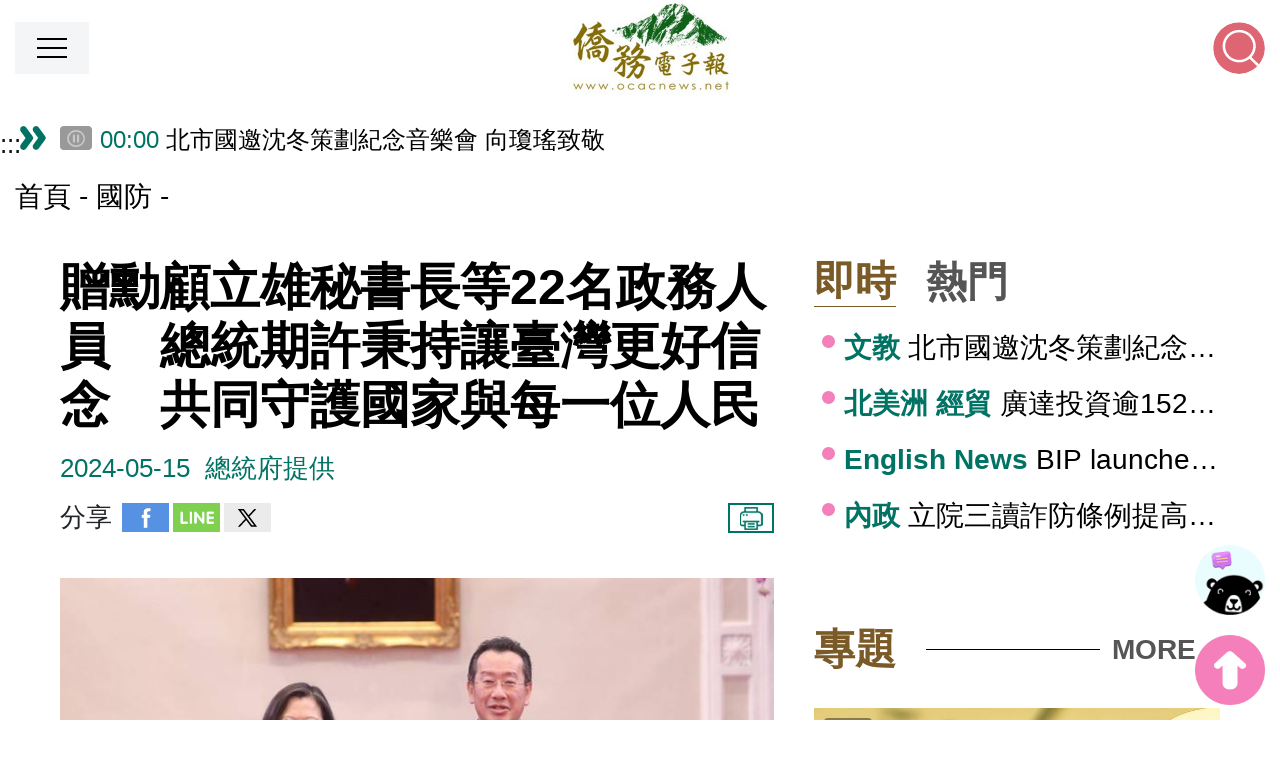

--- FILE ---
content_type: text/html; charset=UTF-8
request_url: https://ocacnews.net/article/369289
body_size: 13957
content:
<!DOCTYPE html>
<html lang="zh-Hant">
<head>
    <meta charset="utf-8" />
    <meta http-equiv="content-type" content="text/html; charset=utf-8" />
    <meta http-equiv="x-ua-compatible" content="IE=edge" />
    <meta name="viewport" content="width=device-width, initial-scale=1.0, shrink-to-fit=no, user-scalable=no, viewport-fit=cover" />
    <meta name="csrf-token" content="iEP65djha34uHdAj9zvLHtcVBzUSRRuPRJ6o5ahQ" />
    <meta name="publication_date" content="20240515020500" />
<meta name="title" content="贈勳顧立雄秘書長等22名政務人員　總統期許秉持讓臺灣更好信念　共同守護國家與每一位人民" />
<title>贈勳顧立雄秘書長等22名政務人員　總統期許秉持讓臺灣更好信念　共同守護國家與每一位人民|國防 | 僑務電子報</title>
<meta name="description" content="&amp;nbsp;" />
<meta property="og:url" content="https://ocacnews.net/article/369289" />
<meta property="og:keywords" content="僑委會, 電子報, 僑社, 僑胞, 童振源, 僑團, 新聞, 僑青, 臺商, 僑民, 臺灣" />
<meta property="og:type" content="website" />
<meta property="og:title" content="贈勳顧立雄秘書長等22名政務人員　總統期許秉持讓臺灣更好信念　共同守護國家與每一位人民|國防 | 僑務電子報" />
<meta property="og:description" content="&amp;nbsp;"/>
<meta property="og:image" content="https://ocacnews.net/storage/articleImages/20240515/M2_UhjbG4BbdoPtTeg5Xmg6r7g3izMK00iOgWyN1HiL.jpg" />
<meta name="format-detection" content="telephone=no">
<link rel="canonical" href="https://ocacnews.net/article/369289" />

    <!-- Favicon and touch icons -->
    <link type="image/x-icon" href="https://ocacnews.net/frontend/img/favicon.ico" rel="icon" />
    <link type="image/x-icon" href="https://ocacnews.net/frontend/img/favicon.ico" rel="shortcut icon" />
    <link type="image/x-icon" href="https://ocacnews.net/frontend/img/favicon.ico" rel="bookmark" />

    <!-- Theme style -->
    <link media="all" type="text/css" rel="stylesheet" href="https://ocacnews.net/frontend/css/bootstrap.css">
    <link media="all" type="text/css" rel="stylesheet" href="https://ocacnews.net/frontend/css/layout.css?v=1767196800">
    <link media="all" type="text/css" rel="stylesheet" href="https://ocacnews.net/frontend/css/volunteer.css?v=1767196800">

    <link media="all" type="text/css" rel="stylesheet" href="https://ocacnews.net/frontend/css/font-awesome.min.css">

    <link media="all" type="text/css" rel="stylesheet" href="https://ocacnews.net/frontend/css/main.css?v=1767196800">
    <link media="all" type="text/css" rel="stylesheet" href="https://ocacnews.net/frontend/js/slick-master/slick/slick.min.css">

            <!-- google analytics -->

	
  <!--link rel="stylesheet" href="https://ocacnews.net/dist/css/loading.css"-->
	<!-- Global site tag (gtag.js) - Google Analytics -->
	<script async src="https://www.googletagmanager.com/gtag/js?id=UA-22242530-1"></script>
	<!--<script async src="https://www.googletagmanager.com/gtag/js?id=UA-22242530-1" integrity="sha384-t7xhfoLU1YlRYmGVimiid82b6aT+ggbHzz3VEGYTM3lRwnLSqCb3M5Z3pMnSYMBD" crossorigin="anonymous"></script>-->
	<!--<script src="https://www.googletagmanager.com/gtag/js?id=UA-22242530-1" integrity="sha384-ALs2/kr4OG3adOO3oh7jFLAPcc0YEg8pfOARtpvcQ3w6pEGo9zlJaBcId9hoxcn/" crossorigin="anonymous"></script>-->
	<!--<script src="https://www.googletagmanager.com/gtag/js?id=UA-22242530-1" integrity="sha384-GYKgPlvCSH/6ae8ek7DYd7K6mb6GpcD/m3w8ISxjBBtrjn0p6BsPi8a5LE5NyeQw" crossorigin="anonymous"></script>-->
	<script>window.dataLayer=window.dataLayer||[];function gtag(){dataLayer.push(arguments);}
	gtag('js',new Date());

	
	gtag('config', 'UA-22242530-1', {
	  'custom_map': {'dimension1': 'category'},
	  'category': "新聞_國防"
	});

	gtag('config', 'G-E6MN1PEBSZ');

	var prefixGA = "";
	var cateGA = "";
	var evt = "新聞_國防";
	var ary_tw = ["新聞_臺灣","新聞_外交","新聞_內政","新聞_科技","新聞_文教","新聞_經貿","新聞_觀光","新聞_醫療","新聞_農業","新聞_國防","新聞_樂活","新聞_今周刊專欄"];
	var ary_oversea = ["新聞_僑務","新聞_僑民","新聞_僑商","新聞_僑教","新聞_僑生","新聞_海華文教基金會"];
	var ary_topic = ["專題"];
	var ary_area = ["新聞_北美洲","新聞_亞洲","新聞_大洋洲","新聞_歐洲","新聞_中南美洲","新聞_非洲"];
	var ary_video = ["影音"];
	var ary_act = ["活動"];
	var ary_eng = ["新聞_English News"];
	var ary_people = ["人物"];

	if(ary_tw.includes(evt)) cateGA = "臺灣_";
	else if(ary_oversea.includes(evt)) cateGA = "僑務_";
	else if(ary_topic.includes(evt)) cateGA = "專題_";
	else if(ary_area.includes(evt)) cateGA = "僑區_";
	else if(ary_video.includes(evt)) cateGA = "影音_";
	else if(ary_act.includes(evt)) cateGA = "活動_";
	else if(ary_eng.includes(evt)) cateGA = "英文新聞_";
	else if(ary_people.includes(evt)) cateGA = "人物_";

	var evtGA = cateGA != "" ? prefixGA + cateGA + evt : prefixGA + evt;

    gtag('event',evtGA);
    // console.log("evtGA = ",evtGA);

    
    
    
    
    
    
    
    
    
    
    

    
    
    
    
    
    
	</script>



<!-- google analytics -->

<!-- Hotjar Tracking Code for https://ocacnews.net/ -->
<script>
    (function(h,o,t,j,a,r){
        h.hj=h.hj||function(){(h.hj.q=h.hj.q||[]).push(arguments)};
        h._hjSettings={hjid:6507860,hjsv:6};
        a=o.getElementsByTagName('head')[0];
        r=o.createElement('script');r.async=1;
        r.src=t+h._hjSettings.hjid+j+h._hjSettings.hjsv;
        a.appendChild(r);
    })(window,document,'https://static.hotjar.com/c/hotjar-','.js?sv=');
</script>

    
    <!-- Custom style -->
    	<script type="application/ld+json">
    {
      "@context": "https://schema.org",
      "@type": "NewsArticle",
	  "headline": "贈勳顧立雄秘書長等22名政務人員　總統期許秉持讓臺灣更好信念　共同守護國家與每一位人民",
	  "articleBody": " \r\n\r\n蔡英文總統15日上午頒授國家安全會議秘書長顧立雄等22人勳章時表示，國防改革是一條艱辛的路，但因為有大家的堅持和打拚，確保了國家安全，也向世界展現臺灣守護民主自由的決心。除了「國艦國造」、「國機國造」已經展現成果，我們也提出兵力結構調整方案，恢復一年期義務役，強化服役期間訓練的內容及量能。她感謝大家和執政團隊攜手努力，也期待未來繼續秉持讓臺灣更好的信念，共同守護國家和這塊土地上的每一位人民。\r\n\r\n總統抵達後，分別頒授國家安全會議秘書長顧立雄、前秘書長暨現任諮詢委員嚴德發「一等景星勳章」，諮詢委員傅棟成、黃曙光、陳俊麟、李漢銘、副秘書長陳文政、徐斯儉、劉得金「二等景星勳章」，國防部參謀總長梅家樹、國防大學校長劉志斌「二等雲麾勳章」，海軍司令部司令唐華「四等寶鼎勳章」，國防部部本部參事邵維揚、海軍造船發展中心主任顧志中「四等雲麾勳章」，海軍造船發展中心總工程師曹智韜「五等雲麾勳章」，台灣國際造船股份有限公司董事長鄭文隆「三等卿雲勳章」，總經理魏正賜「三等景星勳章」，副總經理蔡坤宗「四等卿雲勳章」，副處長羅志宏、廠長柳思巍「四等景星勳章」，以及董事長特助高文魁、國家中山科學研究院神龍計畫主持人孫春青「五等景星勳章」。\r\n\r\n總統授勳後致詞表示，今天的授勳典禮是要感謝大家和執政團隊攜手努力，捍衛國家安全，以及守護區域和平穩定。\r\n\r\n總統說，過去幾年，政府推動各項國防改革，更逐步增加國防預算，努力打造現代化、知識化及專業化的優質部隊，來提升國軍的整體戰力。像是「國艦國造」、「國機國造」，都已經展現成果。除了海軍、海巡的船艦陸續成軍服役，「海鯤號」也已經下水，新式高教機「勇鷹號」也交機27架。\r\n\r\n總統指出，面對國際局勢和地緣政治的變動，我們提出兵力結構調整方案，恢復一年期義務役。這項改變強化了服役期間訓練的內容、量能，也調高薪資，讓每一位義務役役男都具有執行守備和民防任務的能力，也可以在服役期間得到國家更好的照顧和支持。\r\n\r\n總統感謝顧立雄秘書長這幾年積極參與各項安全對話及合作機制，讓臺灣和更多理念相近的民主夥伴深化交流，持續強化國安外交的力道。\r\n\r\n總統也感謝國安會黃曙光諮委與台船公司鄭文隆董事長的努力。過去被視為不可能任務的潛艦國造，在兩位的帶領下，海軍弟兄姊妹和台船公司同仁一起扛住壓力，讓「海鯤號」如期、如質完工。\r\n\r\n總統表示，國防改革是一條艱辛的道路，但因為有大家的堅持和打拚，確保了國家的安全，也向世界展現臺灣守護民主自由的決心。她要再次感謝各位夥伴的付出，也期待大家在接下來的崗位上繼續秉持著讓臺灣更好的信念，共同守護我們的國家、守護這塊土地上每一位人民。\r\n\r\n顧立雄秘書長代表致詞時表示，今天深感光榮能與國安會以及潛艦小組的夥伴們，榮獲總統頒授勳章。過去4年，他在擔任國安會秘書長期間，得到國安會同仁的支持與幫助，他要表達最誠摯的感謝。國安會聚集不同專業背景的人才，包括國防、外交、兩岸、資安等領域，是總統決定國家施政方針的諮詢機關。在如今國際地緣衝突不斷爆發、充斥不確定性與風險的年代，從蔡總統掌握國安路線的結果來看，獲得國內外一致肯定，國安會也與有榮焉。\r\n\r\n顧立雄秘書長也感謝潛艦小組，包括黃曙光諮委、海軍、台船以及中科院所組成的團隊，頂著深海般的壓力，化不可能為可能，建立自己的力量，實現我們共同理想-國防自主，讓臺灣更有韌性也更有自信。\r\n\r\n顧立雄秘書長再次感謝蔡總統，組成國安團隊及潛艦小組，不僅賦予他們明確的目標，且充分授權、百分之百的信任，讓他們為深愛的臺灣付出，守護國家安全；也謝謝今天在場所有眷屬、親友、工作夥伴，你們每一位都是國安團隊的一員，能與大家一起為國效力，是他一生的榮幸。\r\n\r\n在場觀禮者尚包括總統府秘書長林佳龍及受勳者之親屬及友人。",
	  "thumbnailUrl": "https://ocacnews.net/storage/articleImages/20240515/M2_UhjbG4BbdoPtTeg5Xmg6r7g3izMK00iOgWyN1HiL.jpg",
	  "url": "https://ocacnews.net/article/369289",
	  "author": {
		"name": "總統府提供"
	  },
	  "image":[
	  "https://ocacnews.net/storage/articleImages/20240515/M2_UhjbG4BbdoPtTeg5Xmg6r7g3izMK00iOgWyN1HiL.jpg"
       ],
	   "datePublished": "2024-05-15T14:15:00+08:00",
	   "dateModified": "2024-05-15T14:03:53+08:00",
	   "keywords": ""
    }
    </script>
</head>


<body>
<a href="#content" id="gotocenter" title="跳到主要內容區塊" tabindex="1" class="sr-only sr-only-focusable">跳到主要內容區塊</a>
<noscript style="color:red;display:block;text-align:center;">您的瀏覽器不支援JavaScript功能，若網頁功能無法正常使用時，請開啟瀏覽器JavaScript狀態</noscript>
<style>
.fontSize {
	display: inline-block;
	border-radius: 50px;
	width: 35px;
	height: 35px;
	line-height: 35px;
	text-align: center;
	text-decoration: none;
	color: #343a40;
	border-width: 2px;
	border-style: dotted;
	text-decoration: none;
	border-color: #bf9e5b;
}

.fontSize:hover {
	text-decoration: none;
	border: dashed red;
}

.fontSize.active {
	background-color: #bf9e5b;
}
</style>

<div class="header noPrint">
	<div class="onebar">
    	<div class="menu_btn" role="button" tabindex="2" title="點擊開啟選單"><span></span></div>
		<a href="https://ocacnews.net" class="logos" title="僑務電子報" tabindex="0">
							<img src="https://ocacnews.net/frontend/img/layout/logo.jpg" border="0" alt="僑務電子報">
					</a>
        <div class="rightbox">
        	<div class="funlink">
            	<a href="https://ocacnews.net" class="txts" title="回首頁" tabindex="4">回首頁</a>
				<div>
					<a href="javascript:void(0);" role="button" class="fontSize active" data-size="22" title="較大文字大小(切換全站字體放大)" tabindex="5">大</a>
					<a href="javascript:void(0);" role="button" class="fontSize" data-size="16" title="預設文字大小(切換全站字體為適中)" tabindex="6">中</a>
					<a href="javascript:void(0);" role="button" class="fontSize" data-size="12" title="較小文字大小(切換全站字體縮小)" tabindex="7">小</a>
				</div>
				<a href="https://ocacnews.net/sitemap" class="grids" title="網站導覽" style="background-image:url(https://ocacnews.net/frontend/img/layout/icon05.svg);" tabindex="8">網站導覽</a>
            	<a href="https://www.ocac.gov.tw/ocac/" class="grids" target="_blank" rel="noopener noreferrer" title="OCAC(另開新分頁)" style="background-image:url(https://ocacnews.net/frontend/img/layout/icon01.svg);" tabindex="9">OCAC(另開新分頁)</a>
                <a href="https://www.facebook.com/iocac/" class="grids" target="_blank" rel="noopener noreferrer" title="Facebook(另開新分頁)" style="background-image:url(https://ocacnews.net/frontend/img/layout/icon02.svg);" tabindex="10">Facebook(另開新分頁)</a>
                <a href="https://www.youtube.com/user/taiwanmactv" class="grids" target="_blank" rel="noopener noreferrer" title="Youtube(另開新分頁)" style="background-image:url(https://ocacnews.net/frontend/img/layout/icon03.svg);" tabindex="11">Youtube(另開新分頁)</a>
                <a href="line://ti/p/@zya7310n" class="grids" target="_blank" title="Line(另開新分頁)" style="background-image:url(https://ocacnews.net/frontend/img/layout/icon04.svg);" tabindex="12">Line(另開新分頁)</a>
			</div>
            <div class="gbox">
				
            	<div class="keyword">
                	<div class="title">熱門：</div>
                                                                        <a href="https://ocacnews.net/search#gsc.tab=0&amp;gsc.q=華語文" tabindex="13" class="words" title="華語文">華語文</a>
                                                    <a href="https://ocacnews.net/search#gsc.tab=0&amp;gsc.q=臺商" tabindex="14" class="words" title="臺商">臺商</a>
                                                    <a href="https://ocacnews.net/search#gsc.tab=0&amp;gsc.q=僑生" tabindex="15" class="words" title="僑生">僑生</a>
                                                    <a href="https://ocacnews.net/search#gsc.tab=0&amp;gsc.q=i僑卡" tabindex="16" class="words" title="i僑卡">i僑卡</a>
                                                    <a href="https://ocacnews.net/search#gsc.tab=0&amp;gsc.q=僑青" tabindex="17" class="words" title="僑青">僑青</a>
                                                            </div>
				
                <div class="searchbox">
                	<div class="search_btn" tabindex="18" aria-label="點擊後下方打開搜尋介面" role="button"></div>
                	<div class="redinput">
						<form id="searchForm" action="https://ocacnews.net/searchG" method="get">
						<input type="hidden" name="_token" value="iEP65djha34uHdAj9zvLHtcVBzUSRRuPRJ6o5ahQ">                    	<label for="searchs">搜尋關鍵字</label><input name="keyword" id="searchs" type="text" class="inputs" title="請輸入關鍵字" value="" placeholder="" tabindex="19">
                      <button type="submit" role="button" class="btns submit" tabindex="20" aria-label="搜尋關鍵字">搜尋關鍵字</button>
						</form>
					</div>
                </div>
            </div>
        </div>
    </div>
    <div class="twobar">
		<div class="sh_boxs pb-0">
			<a href="javascript:void(0);" role="button" class="fontSize active" data-size="26" title="較大文字大小">大</a>
			<a href="javascript:void(0);" role="button" class="fontSize" data-size="22" title="預設文字大小">中</a>
			<a href="javascript:void(0);" role="button" class="fontSize" data-size="16" title="較小文字大小">小</a>
		</div>
		
					<div class="mar noPrint topMenu">
    <a href="javascript:void(0);" accesskey="M" title="主選單內容區" class="guide">:::</a>
    <div class="sh_boxs pb-0">
        <a href="javascript:void(0);" role="button" class="fontSize active" data-size="22" title="較大文字大小(切換全站字體放大)">大</a>
        <a href="javascript:void(0);" role="button" class="fontSize" data-size="16" title="預設文字大小(切換全站字體為適中)">中</a>
        <a href="javascript:void(0);" role="button" class="fontSize" data-size="12" title="較小文字大小(切換全站字體縮小)">小</a>	
    </div>
    <div class="grids">
        <a href="https://ocacnews.net/article/cate/8" class="alink" role="button" title="前往臺灣頁面">臺灣</a>
        
    </div>
    <div class="grids">
        <a href="https://ocacnews.net/article/cate/19" class="alink" role="button" title="前往僑務頁面">僑務</a>
        
    </div>
    <div class="grids">
        <a href="https://ocacnews.net/theme" class="alink" role="button" title="前往專題頁面">專題</a>
    </div>
    <div class="grids">
        <a href="https://ocacnews.net/article/cate/3" class="alink" role="button" title="前往亞洲頁面">亞洲</a>
        
    </div>
    <div class="grids">
        <a href="https://ocacnews.net/article/cate/4" class="alink" role="button" title="前往大洋洲頁面">大洋洲</a>
        
    </div>
    <div class="grids">
        <a href="https://ocacnews.net/article/cate/2" class="alink" role="button" title="前往北美洲頁面">北美洲</a>
        
    </div>
    <div class="grids">
        <a href="https://ocacnews.net/article/cate/6" class="alink" role="button" title="前往中南美洲頁面">中南美洲</a>
        
    </div>
    <div class="grids">
        <a href="https://ocacnews.net/article/cate/5" class="alink" role="button" title="前往歐洲頁面">歐洲</a>
        
    </div>
    <div class="grids">
        <a href="https://ocacnews.net/article/cate/7" class="alink" role="button" title="前往非洲頁面">非洲</a>
        
    </div>
    <div class="grids">
        <a href="https://ocacnews.net/theme/cate/2" class="alink" role="button" title="前往人物頁面">人物</a>
        
    </div>

    <div class="grids">
        <a href="https://ocacnews.net/theme/28" class="alink" title="雙十國慶" style="background-color:#007364; color:white;">雙十國慶</a>
    </div>

    
    <div class="grids">
        <a href="https://ocacnews.net/video" class="alink" role="button" title="前往影音頁面">影音</a>
        
    </div>
    <div class="grids">
        <a href="https://ocacnews.net/article/cate/24" class="alink" role="button" title="前往English News頁面">English News</a>
        
    </div>
</div>

<script>
     const xhrMenu = new XMLHttpRequest();
        xhrMenu.open('POST', "https://ocacnews.net/ajax/getMenu");
        xhrMenu.setRequestHeader('Content-Type', 'application/x-www-form-urlencoded');
        xhrMenu.setRequestHeader('X-CSRF-TOKEN', "iEP65djha34uHdAj9zvLHtcVBzUSRRuPRJ6o5ahQ");

        xhrMenu.onload = function() {
            if (xhrMenu.status === 200) {
                const response = JSON.parse(xhrMenu.responseText);
                document.querySelector('.topMenu').innerHTML = response.html;
            } else {
                console.log(xhrMenu.statusText);
            }
        };

        xhrMenu.onerror = function() {
            console.log(xhrMenu.statusText);
        };

        xhrMenu.send('_token=iEP65djha34uHdAj9zvLHtcVBzUSRRuPRJ6o5ahQ');

</script>
		        <div class="sh_boxs">
		  <a href="https://ocacnews.net/sitemap" class="sh_grids" title="網站導覽" style="background-image:url(https://ocacnews.net/frontend/img/layout/icon05.svg);">網站導覽</a>
		  <a href="https://www.ocac.gov.tw/ocac/" class="sh_grids" target="_blank" rel="noopener noreferrer" title="OCAC(另開新分頁)" style="background-image:url(https://ocacnews.net/frontend/img/layout/icon01.svg);">OCAC(另開新分頁)</a>
          <a href="https://www.facebook.com/iocac/" class="sh_grids" target="_blank" rel="noopener noreferrer" title="Facebook(另開新分頁)" style="background-image:url(https://ocacnews.net/frontend/img/layout/icon02.svg);">Facebook(另開新分頁)</a>
          <a href="https://www.youtube.com/user/taiwanmactv" class="sh_grids" target="_blank" rel="noopener noreferrer" title="Youtube(另開新分頁)" style="background-image:url(https://ocacnews.net/frontend/img/layout/icon03.svg);">Youtube(另開新分頁)</a>
          <a href="line://ti/p/@zya7310n" class="sh_grids" target="_blank" title="Line(另開新分頁)" style="background-image:url(https://ocacnews.net/frontend/img/layout/icon04.svg);">Line(另開新分頁)</a>
		</div>
    </div>
</div>


<div class="MobileMenu">
    <div class="Menu">
        <div class="grids"><a href="https://ocacnews.net/article/cate/8" class="alink" role="button" title="臺灣">臺灣</a></div>
        <div class="grids"><a href="https://ocacnews.net/article/cate/19" class="alink" role="button" title="僑務">僑務</a></div>
        <div class="grids"><a href="https://ocacnews.net/theme" class="alink" role="button" title="專題">專題</a></div>
        <div class="grids"><a href="https://ocacnews.net/article/cate/3" class="alink" role="button" title="亞洲">亞洲</a></div>
        <div class="grids"><a href="https://ocacnews.net/article/cate/4" class="alink" role="button" title="大洋洲">大洋洲</a></div>
        <div class="grids"><a href="https://ocacnews.net/article/cate/2" class="alink" role="button" title="北美洲">北美洲</a></div>
        <div class="grids"><a href="https://ocacnews.net/article/cate/6" class="alink" role="button" title="中南美洲">中南美洲</a></div>
        <div class="grids"><a href="https://ocacnews.net/article/cate/5" class="alink" role="button" title="歐洲">歐洲</a></div>
        <div class="grids"><a href="https://ocacnews.net/article/cate/7" class="alink" role="button" title="非洲">非洲</a></div>
        <div class="grids"><a href="https://ocacnews.net/theme/cate/2" class="alink" role="button" title="人物">人物</a></div>
        <div class="grids"><a href="https://ocacnews.net/theme/28" class="alink" role="button" title="雙十國慶">雙十國慶</a></div>
        <div class="grids"><a href="https://ocacnews.net/video" class="alink" role="button" title="影音">影音</a></div>
        <div class="grids"><a href="https://ocacnews.net/article/cate/24" class="alink" role="button" title="English News">English News</a></div>
    </div>
    <div class="Btn"> ＞ </div>
</div>

<script>
document.querySelectorAll('.fontSize').forEach(item => {
	item.addEventListener('click', function() {
	document.querySelectorAll('.fontSize.active').forEach(activeItem => {
		activeItem.classList.remove('active');
	});

	const size = this.dataset.size;
	changeRootFontSize(size);
	document.querySelectorAll(`.fontSize[data-size="${size}"]`).forEach(matchItem => {
			matchItem.classList.add('active');
		});
	});
});

function changeRootFontSize(size) {
	document.documentElement.style.fontSize = `${size}px`;
	localStorage.setItem('rootFontSize', size);
}

function initializeFontSize() {
	let savedFontSize = localStorage.getItem('rootFontSize');
	savedFontSize = Number(savedFontSize);

	const MIN_FONT_SIZE = 12;
	const MAX_FONT_SIZE = 26;

	if (isNaN(savedFontSize) || savedFontSize < MIN_FONT_SIZE || savedFontSize > MAX_FONT_SIZE) {
		savedFontSize = 22;
	}

	changeRootFontSize(savedFontSize);

	document.querySelectorAll('.fontSize').forEach(item => {
		item.classList.remove('active');
	});

	document.querySelectorAll(`.fontSize[data-size="${savedFontSize}"]`).forEach(item => {
		item.classList.add('active');
	});
}
initializeFontSize();
</script>

<div class="blockbox">
    <!-- 公告 -->
  <!--<div style="margin-top: 12px;margin-left: 45px;font-size: 0.9rem;margin-bottom: 16px;color: red;font-weight: bold;">公告 : 本會預訂於臺灣時間本（114）年12月9日（星期二）上午9時辦理對外服務網站（本會官網、全球華文網、僑務電子報及i僑卡服務網站）網路架構調整，屆時網站可能有短暫無法連線情形，請稍後使用或切換不同網路服務提供商之網路再嘗試連線本會網站，不便之處請見諒。</div>-->	<a href="javascript:void(0);" title="中間內容區塊" accesskey="C" id="content" class="guide">:::</a>
	
	
	<style>
		.toggle-today-btn {
			position: absolute;
			top: 1px;
			left: 45px;
			z-index: 10;
			background: rgba(0, 0, 0, 0.4);
			color: white;
			border: none;
			padding: 2.5px 6px;
			border-radius: 4px;
			cursor: pointer;
			font-size: 0.1rem;
			user-select: none;
			width: 32px;
			height: 24px;
		}

		/* 手機板調整 top: 6px */
		@media (max-width: 767px) {
			.toggle-today-btn {
				top: 8px;
				left: 10px;
			}
		}
	</style>

    <div class="news_Marquee" data-nosnippet>
        
		    
            <button id="toggle-today-slick" type="button" aria-pressed="false" class="toggle-today-btn">
                <img src="https://ocacnews.net/event3/img/owl_pause_v01.png" alt="暫停" style="width: 100%; height: 100%;" />
            </button>

            <div class="lists lists_slick" id="today_news_slick" style="padding-left: 40px;">
                                    <div class="lists_grid">
                        <a href="https://ocacnews.net/article/416574"
                            title="北市國邀沈冬策劃紀念音樂會 向瓊瑤致敬">
                            <span class="time">00:00</span>
                            <span>北市國邀沈冬策劃紀念音樂會 向瓊瑤致敬</span>
                        </a>
                    </div>
                                    <div class="lists_grid">
                        <a href="https://ocacnews.net/article/416591"
                            title="廣達投資逾152億元　為美國廠添購電力設備">
                            <span class="time">00:00</span>
                            <span>廣達投資逾152億元　為美國廠添購電力設備</span>
                        </a>
                    </div>
                                    <div class="lists_grid">
                        <a href="https://ocacnews.net/article/416591"
                            title="廣達投資逾152億元　為美國廠添購電力設備">
                            <span class="time">00:00</span>
                            <span>廣達投資逾152億元　為美國廠添購電力設備</span>
                        </a>
                    </div>
                                    <div class="lists_grid">
                        <a href="https://ocacnews.net/article/416627"
                            title="BIP launches dual engines of Industrial Park development and renewal Over 560 hectares of land released, creating 30,000 jobs.">
                            <span class="time">00:00</span>
                            <span>BIP launches dual engines of Industrial Park development and renewal Over 560 hectares of land released, creating 30,000 jobs.</span>
                        </a>
                    </div>
                            </div>

            </div>

    <script>
        setTimeout(function() {
            $('.lists.lists_slick').slick({
                accessibility: true,
                vertical: true,
                verticalSwiping: true,
                arrows: false,
                autoplay: true,
                autoplaySpeed: 3000,
                dots: false,
                infinite: true,
                pauseOnHover: false,
                pauseOnFocus: true,
                slidesToShow: 1,
                slidesToScroll: 1,
                speed: 750
            });

			// 選取所有 slide
			const slides = document.querySelectorAll('.lists_grid.slick-slide');

            // 先手動把第一批 slide tabindex 設回 -1
            slides.forEach(slide => slide.setAttribute('tabindex', '-1'));

			slides.forEach(slide => {
			const observer = new MutationObserver(mutations => {
				mutations.forEach(mutation => {
				if (mutation.attributeName === 'tabindex') {
					// 如果被改變，強制設回 -1
					if (mutation.target.getAttribute('tabindex') !== '-1') {
					mutation.target.setAttribute('tabindex', '-1');
					console.log('tabindex reset to -1 for', mutation.target);
					}
				}
				});
			});

			observer.observe(slide, { attributes: true });
			});

        }, 1000);
    </script>

<script>
    document.addEventListener('DOMContentLoaded', function () {
        var isPausedToday = false;
        var $todaySlick = $('#today_news_slick');

        $('#toggle-today-slick').on('click', function () {
            const $icon = $(this).find('img');
            if (isPausedToday) {
                $todaySlick.slick('slickPlay');
                $icon.attr('src', 'https://ocacnews.net/event3/img/owl_pause_v01.png').attr('alt', '暫停');
                $(this).attr('aria-pressed', 'false');
            } else {
                $todaySlick.slick('slickPause');
                $icon.attr('src', 'https://ocacnews.net/event3/img/owl_start_v01.png').attr('alt', '播放');
                $(this).attr('aria-pressed', 'true');
            }
            isPausedToday = !isPausedToday;
        });
    });
</script>
	
	<div class="navbox">
		<a href="https://ocacnews.net" class="links" title="首頁">首頁</a>
									<a class="links" title="國防" href="https://ocacnews.net/article/cate/17">國防</a>
					    </div>

	
	<div class="double_column padtop">

		
		<div class="one_column">
			<h1 class="detail_title" title="贈勳顧立雄秘書長等22名政務人員　總統期許秉持讓臺灣更好信念　共同守護國家與每一位人民">贈勳顧立雄秘書長等22名政務人員　總統期許秉持讓臺灣更好信念　共同守護國家與每一位人民</h1>
			<div class="detail_fun">
				<div class="date">2024-05-15</div>
				<div class="txt">總統府提供</div>
			</div>
			
			<div class="detail_share">
				<div class="shares">
	<div class="h3">分享</div>
	<a href="https://www.facebook.com/sharer/sharer.php?u=https://ocacnews.net/article/369289" class="shicon" target="_blank" rel="noopener noreferrer" title="分享至Facebook(另開新分頁)"><img src="https://ocacnews.net/frontend/img/page/icon_fb.jpg" alt="分享至Facebook"></a>
	<a href="https://social-plugins.line.me/lineit/share?url=https://ocacnews.net/article/369289&text=贈勳顧立雄秘書長等22名政務人員　總統期許秉持讓臺灣更好信念　共同守護國家與每一位人民｜僑務電子報" class="shicon" target="_blank" rel="noopener noreferrer" title="分享至Line(另開新分頁)"><img src="https://ocacnews.net/frontend/img/page/icon_line.jpg" alt="分享至Line"></a>
	<a href="https://twitter.com/intent/tweet?text=贈勳顧立雄秘書長等22名政務人員　總統期許秉持讓臺灣更好信念　共同守護國家與每一位人民｜僑務電子報&url=https://ocacnews.net/article/369289" class="shicon" target="_blank" rel="noopener noreferrer" title="分享至X(另開新分頁)"><img src="https://ocacnews.net/frontend/img/page/icon_x.png" alt="分享至X"></a>
</div>
				<div class="fontbox">
	<a href="javascript:window.print();" class="btns" rel="external nofollow" target="_self" title="列印此頁">列印</a>
</div>			</div>

			
			
			<div id="deconts" class="deconts" style="text-align: left !important;">
				
									<div style="text-align:center">
    <a
        data-fancybox="article"
        data-src="https://ocacnews.net/storage/articleImages/20240515/OWM_UhjbG4BbdoPtTeg5Xmg6r7g3izMK00iOgWyN1HiL.jpg"
        data-caption="蔡英文總統15日上午頒授國家安全會議秘書長顧立雄等22人勳章"
        title="蔡英文總統15日上午頒授國家安全會議秘書長顧立雄等22人勳章(點擊會開啟圖片預覽功能)"
    >
        <figure class="deimgs" style="display:inline-block">
            <img alt="蔡英文總統15日上午頒授國家安全會議秘書長顧立雄等22人勳章" src="https://ocacnews.net/storage/articleImages/20240515/WM_UhjbG4BbdoPtTeg5Xmg6r7g3izMK00iOgWyN1HiL.jpg">
            <figcaption>蔡英文總統15日上午頒授國家安全會議秘書長顧立雄等22人勳章</figcaption>
        </figure>
    </a>
</div>
<div style="text-align:center">
    <a
        data-fancybox="article"
        data-src="https://ocacnews.net/storage/articleImages/20240515/OWM_yMtqQcrIjPaHkGYfHxt1rpi52QPBChOrYtUoWP75.jpg"
        data-caption="總統頒授勳章"
        title="總統頒授勳章(點擊會開啟圖片預覽功能)"
    >
        <figure class="deimgs" style="display:inline-block">
            <img alt="總統頒授勳章" src="https://ocacnews.net/storage/articleImages/20240515/WM_yMtqQcrIjPaHkGYfHxt1rpi52QPBChOrYtUoWP75.jpg">
            <figcaption>總統頒授勳章</figcaption>
        </figure>
    </a>
</div>
<div style="text-align:center">
    <a
        data-fancybox="article"
        data-src="https://ocacnews.net/storage/articleImages/20240515/OWM_DgSyHmH0KOXoreMeITShGOyfJxSiKShPeQWw2B8V.jpg"
        data-caption="總統致詞"
        title="總統致詞(點擊會開啟圖片預覽功能)"
    >
        <figure class="deimgs" style="display:inline-block">
            <img alt="總統致詞" src="https://ocacnews.net/storage/articleImages/20240515/WM_DgSyHmH0KOXoreMeITShGOyfJxSiKShPeQWw2B8V.jpg">
            <figcaption>總統致詞</figcaption>
        </figure>
    </a>
</div>
<div style="text-align:center">
    <a
        data-fancybox="article"
        data-src="https://ocacnews.net/storage/articleImages/20240515/OWM_YpSVO4OdUPbLocVV5fmdUkFpCOKec32iSShMIYPZ.jpg"
        data-caption="總統頒授國家安全會議秘書長顧立雄等22人勳章"
        title="總統頒授國家安全會議秘書長顧立雄等22人勳章(點擊會開啟圖片預覽功能)"
    >
        <figure class="deimgs" style="display:inline-block">
            <img alt="總統頒授國家安全會議秘書長顧立雄等22人勳章" src="https://ocacnews.net/storage/articleImages/20240515/WM_YpSVO4OdUPbLocVV5fmdUkFpCOKec32iSShMIYPZ.jpg">
            <figcaption>總統頒授國家安全會議秘書長顧立雄等22人勳章</figcaption>
        </figure>
    </a>
</div>
<link rel="stylesheet" href="https://ocacnews.net/css/jquery.fancybox.min.css">
<script src="https://ocacnews.net/js/jquery.min.js"></script>
<script src="https://ocacnews.net/js/jquery.fancybox.min.js"></script>				
				<p>&nbsp;</p>

<p>蔡英文總統15日上午頒授國家安全會議秘書長顧立雄等22人勳章時表示，國防改革是一條艱辛的路，但因為有大家的堅持和打拚，確保了國家安全，也向世界展現臺灣守護民主自由的決心。除了「國艦國造」、「國機國造」已經展現成果，我們也提出兵力結構調整方案，恢復一年期義務役，強化服役期間訓練的內容及量能。她感謝大家和執政團隊攜手努力，也期待未來繼續秉持讓臺灣更好的信念，共同守護國家和這塊土地上的每一位人民。</p>

<p>總統抵達後，分別頒授國家安全會議秘書長顧立雄、前秘書長暨現任諮詢委員嚴德發「一等景星勳章」，諮詢委員傅棟成、黃曙光、陳俊麟、李漢銘、副秘書長陳文政、徐斯儉、劉得金「二等景星勳章」，國防部參謀總長梅家樹、國防大學校長劉志斌「二等雲麾勳章」，海軍司令部司令唐華「四等寶鼎勳章」，國防部部本部參事邵維揚、海軍造船發展中心主任顧志中「四等雲麾勳章」，海軍造船發展中心總工程師曹智韜「五等雲麾勳章」，台灣國際造船股份有限公司董事長鄭文隆「三等卿雲勳章」，總經理魏正賜「三等景星勳章」，副總經理蔡坤宗「四等卿雲勳章」，副處長羅志宏、廠長柳思巍「四等景星勳章」，以及董事長特助高文魁、國家中山科學研究院神龍計畫主持人孫春青「五等景星勳章」。</p>

<p>總統授勳後致詞表示，今天的授勳典禮是要感謝大家和執政團隊攜手努力，捍衛國家安全，以及守護區域和平穩定。</p>

<p>總統說，過去幾年，政府推動各項國防改革，更逐步增加國防預算，努力打造現代化、知識化及專業化的優質部隊，來提升國軍的整體戰力。像是「國艦國造」、「國機國造」，都已經展現成果。除了海軍、海巡的船艦陸續成軍服役，「海鯤號」也已經下水，新式高教機「勇鷹號」也交機27架。</p>

<p>總統指出，面對國際局勢和地緣政治的變動，我們提出兵力結構調整方案，恢復一年期義務役。這項改變強化了服役期間訓練的內容、量能，也調高薪資，讓每一位義務役役男都具有執行守備和民防任務的能力，也可以在服役期間得到國家更好的照顧和支持。</p>

<p>總統感謝顧立雄秘書長這幾年積極參與各項安全對話及合作機制，讓臺灣和更多理念相近的民主夥伴深化交流，持續強化國安外交的力道。</p>

<p>總統也感謝國安會黃曙光諮委與台船公司鄭文隆董事長的努力。過去被視為不可能任務的潛艦國造，在兩位的帶領下，海軍弟兄姊妹和台船公司同仁一起扛住壓力，讓「海鯤號」如期、如質完工。</p>

<p>總統表示，國防改革是一條艱辛的道路，但因為有大家的堅持和打拚，確保了國家的安全，也向世界展現臺灣守護民主自由的決心。她要再次感謝各位夥伴的付出，也期待大家在接下來的崗位上繼續秉持著讓臺灣更好的信念，共同守護我們的國家、守護這塊土地上每一位人民。</p>

<p>顧立雄秘書長代表致詞時表示，今天深感光榮能與國安會以及潛艦小組的夥伴們，榮獲總統頒授勳章。過去4年，他在擔任國安會秘書長期間，得到國安會同仁的支持與幫助，他要表達最誠摯的感謝。國安會聚集不同專業背景的人才，包括國防、外交、兩岸、資安等領域，是總統決定國家施政方針的諮詢機關。在如今國際地緣衝突不斷爆發、充斥不確定性與風險的年代，從蔡總統掌握國安路線的結果來看，獲得國內外一致肯定，國安會也與有榮焉。</p>

<p>顧立雄秘書長也感謝潛艦小組，包括黃曙光諮委、海軍、台船以及中科院所組成的團隊，頂著深海般的壓力，化不可能為可能，建立自己的力量，實現我們共同理想-國防自主，讓臺灣更有韌性也更有自信。</p>

<p>顧立雄秘書長再次感謝蔡總統，組成國安團隊及潛艦小組，不僅賦予他們明確的目標，且充分授權、百分之百的信任，讓他們為深愛的臺灣付出，守護國家安全；也謝謝今天在場所有眷屬、親友、工作夥伴，你們每一位都是國安團隊的一員，能與大家一起為國效力，是他一生的榮幸。</p>

<p>在場觀禮者尚包括總統府秘書長林佳龍及受勳者之親屬及友人。</p>
			</div>
		</div>

		
		<div class="two_column noPrint mobdisnone">
			<style>
    .slick-toggle-top {
		position: absolute;
		top: 10px;
		left: 10px;
		z-index: 10; /* 確保在輪播圖上方 */
		background: rgba(0,0,0,0.4);
		color: white;
		border: none;
		padding: 8px 12px;
		border-radius: 4px;
		cursor: pointer;
		font-size: 0.1rem;
		user-select: none;
	}

	.slick-toggle-bottom {
		position: absolute;
		bottom: 10px;
		left: 10px;
		z-index: 10; /* 確保在輪播圖上方 */
		background: rgba(0,0,0,0.4);
		color: white;
		border: none;
		padding: 8px 12px;
		border-radius: 4px;
		cursor: pointer;
		font-size: 0.1rem;
		user-select: none;
	}
</style>

 <div class="twolist">
     <h2 class="maintitle">
         <div class="pagebar">
             <a href="javascript:void(0);" role="button" class="pagetext hold" title="即時(切換即時新聞)"><span class="alink">即時</span></a>
             <a href="javascript:void(0);" role="button" class="pagetext" title="熱門(切換熱門新聞)"><span class="alink">熱門</span></a>
         </div>
     </h2>
     <div class="newslistbox lastArticlesBox" data-nosnippet></div>
     <div class="newslistbox hotArticlesBox" data-nosnippet></div>
 </div>

      <script>
         const xhrblock = new XMLHttpRequest();
         xhrblock.open('POST', "https://ocacnews.net/ajax/getArticleBlockSide");
         xhrblock.setRequestHeader('Content-Type', 'application/x-www-form-urlencoded');
         xhrblock.setRequestHeader('X-CSRF-TOKEN', "iEP65djha34uHdAj9zvLHtcVBzUSRRuPRJ6o5ahQ");

         xhrblock.onload = function() {
             if (xhrblock.status === 200) {
                 const response = JSON.parse(xhrblock.responseText);
                 document.querySelector('.lastArticlesBox').innerHTML = response.lastHtml;
                 document.querySelector('.hotArticlesBox').innerHTML = response.hotHtml;
             } else {
                 console.log(xhrblock.statusText);
             }
         };

         xhrblock.onerror = function() {
             console.log(xhrblock.statusText);
         };

         xhrblock.send('_token=iEP65djha34uHdAj9zvLHtcVBzUSRRuPRJ6o5ahQ');
     </script>
 

 
 <div class="twolist">
     <h2 class="maintitle">
         <div class="pagebar">
             <span class="pagetext h1"><span class="alink">專題</span></span>
         </div>
         <a href="https://ocacnews.net/theme" class="mores" title="更多專題">MORE +</a>
         <div class="lines"></div>
     </h2>
     <div class="topics">
        <button type="button" id="toggle-slick-4" class="slick-toggle-top" aria-label="切換輪播" title="切換輪播" aria-pressed="false">
			 <img id="toggle-icon" src="https://ocacnews.net/event3/img/owl_pause_v01.png" alt="暫停" style="width:24px; height:24px;">
		</button>
         <a href="#right_slick" class="btnleft" title="上一則">上一則</a>
         <a href="#right_slick" class="btnright" title="下一則">下一則</a>
         <div class="topicbox slick_box" id="right_slick" style="padding-bottom:0;">
                              <div class="slick_grids">
                                              <a href="https://ocacnews.net/theme/cate/14"
                             title="僑胞關心議題" class="topicbox"
                             style="background-image:url(https://ocacnews.net/storage/theme/50E32795-D5A9-883D-1685-9079E9779CAD.png);">
                                              <div class="title">僑胞關心議題</div>
                     <div class="mask"></div>
                     </a>
                 </div>
                              <div class="slick_grids">
                                                  <a href="https://ocacnews.net/theme/53"
                                 title="光華精選" class="topicbox"
                                 style="background-image:url(https://ocacnews.net/storage/theme/list/6804DBD0-7D79-4901-BC41-46B5A42EC535.jpg);">
                                          <div class="title">光華精選</div>
                     <div class="mask"></div>
                     </a>
                 </div>
                              <div class="slick_grids">
                                                  <a href="https://ocacnews.net/theme/58"
                                 title="青商543" class="topicbox"
                                 style="background-image:url(https://ocacnews.net/storage/theme/list/A8EFEC8C-CA98-122E-E51C-4E0FD16EFC67.jpg);">
                                          <div class="title">青商543</div>
                     <div class="mask"></div>
                     </a>
                 </div>
                      </div>
     </div>
 </div>

 <script>
    document.addEventListener('DOMContentLoaded', function () {

        var isPausedTop4 = false;
        var $topSlick4 = $('#right_slick');

        // 第四輪播按鈕事件
        $('#toggle-slick-4').on('click', function () {
            const $icon = $(this).find('img');
            if (isPausedTop4) {
                $topSlick4.slick('slickPlay');
                $icon.attr('src', 'https://ocacnews.net/event3/img/owl_pause_v01.png').attr('alt', '暫停');
                $(this).attr('aria-pressed', 'false');
            } else {
                $topSlick4.slick('slickPause');
                $icon.attr('src', 'https://ocacnews.net/event3/img/owl_start_v01.png').attr('alt', '播放');
                $(this).attr('aria-pressed', 'true');
            }
            isPausedTop4 = !isPausedTop4;
        });

        
    });
</script>

 
       		</div>
	</div>

					<div class="listblock noPrint" data-nosnippet>
	<h2 class="maintitle">
		<div class="pagebar">
			<span class="pagetext h1"><span class="alink">相關新聞</span></span>
		</div>
		<div class="lines"></div>
	</h2>

	<div class="newslbox four Ordinary"></div>
</div>

<script>
		const xhrrelated = new XMLHttpRequest();
		xhrrelated.open('POST', "https://ocacnews.net/article/getArticleRelatedTitle");
		xhrrelated.setRequestHeader('Content-Type', 'application/x-www-form-urlencoded');
		xhrrelated.setRequestHeader('X-CSRF-Token', "iEP65djha34uHdAj9zvLHtcVBzUSRRuPRJ6o5ahQ");

		const cid = (typeof $_GET !== 'undefined' && typeof $_GET['cid'] !== 'undefined') ? $_GET['cid'] : "17";
		const id = "369289";
		const data = '_token=' + encodeURIComponent("iEP65djha34uHdAj9zvLHtcVBzUSRRuPRJ6o5ahQ") + '&cid=' + encodeURIComponent(cid) + '&id=' + encodeURIComponent(id);

		xhrrelated.onload = function() {
			if (xhrrelated.status === 200) {
				const response = JSON.parse(xhrrelated.responseText);
				document.querySelector('.newslbox').innerHTML = response.html;
			} else {
				console.log(xhrrelated.statusText);
			}
		};

		xhrrelated.onerror = function() {
			console.log(xhrrelated.statusText);
		};

		xhrrelated.send(data);
</script>
	
	
	<div class="listblock noPrint mobdisnone">
	<div class="adbox">
		
		<a href="https://ocacnews.net/history" class="adgrids" title="宏觀週報"><img loading="lazy" src="https://ocacnews.net/frontend/img/index/img05.jpg" border="0" alt="宏觀週報"></a>
		
	   <div class="adgrids">
			<div class="adgrids_slick">
				
								<div class="slick_grids special-focus-4">
					<a href="https://english.ocac.gov.tw/OCAC/Pages/VDetail.aspx?nodeid=8003&amp;pid=80400732" class="" target="_blank" title="2026年僑務委員會月曆「僑見寶島臺灣」(另開新分頁)">
						<img loading="lazy" src="https://ocacnews.net/storage/bigbanner/97B024D3-294A-2BCA-E5D9-CCA4393B506A.png" border="0" alt="2026年僑務委員會月曆「僑見寶島臺灣」(另開新分頁)">
					</a>
				</div>
							</div>
	   </div>
	</div>
</div>
</div>

<style>
.image-container {
    display: inline-block;
  position: fixed;
  right: 15px;
  top: 50%;
  transform: translateY(-50%);
  z-index: 1000;
}

.image-container:focus-visible {
outline: -webkit-focus-ring-color auto 1px;
}

.image-container .close-mark {
    position: absolute;
    top: 0;
    right: 0;
    color: gray;
    font-size: 1.5rem;
    font-weight: bold;
    user-select: none;
    cursor: pointer;
    background-color: white;
    border-radius: 50%; 
}

.image-box {
    position: relative;
}

</style>

<div  class="image-container">
    
    
</div>

<!--footer-->
<div class="footer noPrint">
	<div class="mar">
    	<div class="fun01">
        	<a href="https://www.ocac.gov.tw/ocac/" target="_blank" rel="noopener noreferrer" class="flogo" title="中華民國僑務委員會(另開新分頁)"><img src="https://ocacnews.net/frontend/img/layout/log_ocac.png" alt="中華民國僑務委員會"></a>
            <div class="rightbox">
				<div class="qrcode special-focus-4"><a href="https://www.ocacnews.net" title="僑務電子報(另開新分頁)" target="_blank"><img src="https://ocacnews.net/frontend/img/layout/qrcode00.jpg" alt="僑務電子報"></a></div>
            	<div class="qrcode special-focus-4"><a href="https://www.youtube.com/user/taiwanmactv" title="僑務新聞Youtube頻道(另開新分頁)" target="_blank" rel="noopener noreferrer"><img src="https://ocacnews.net/frontend/img/layout/qrcode01.jpg" alt="僑務新聞Youtube頻道"></a></div>
            	<div class="qrcode special-focus-4"><a href="line://ti/p/@zya7310n" title="僑務新聞Line@官方帳號(另開新分頁)" target="_blank"><img src="https://ocacnews.net/frontend/img/layout/qrcode02.jpg" alt="僑務新聞Line@官方帳號"></a></div>
				<div class="qrcode special-focus-4"><a href="https://twitter.com/OCAC_Taiwan" title="僑務委員會Twitter@官方帳號(另開新分頁)" target="_blank" rel="noopener noreferrer"><img src="https://ocacnews.net/frontend/img/layout/qrcode03.jpg" alt="僑務委員會Twitter@官方帳號"></a></div>
                <div class="qrcode special-focus-4"><a href="https://instagram.com/ocac_taiwan?igshid=Zjc2ZTc4Nzk=" title="僑務委員會IG@官方帳號(另開新分頁)" target="_blank" rel="noopener noreferrer"><img src="https://ocacnews.net/frontend/img/layout/qrcode04.jpg" alt="僑務委員會IG@官方帳號"></a></div>
                <div class="qrcode special-focus-4"><a href="https://www.facebook.com/iocac/" title="僑務委員會Facebook官方帳號(另開新分頁)" target="_blank" rel="noopener noreferrer"><img src="https://ocacnews.net/frontend/img/layout/xqrcode05.webp" alt="僑務委員會Facebook官方帳號"></a></div>
                <div class="fbbox">
                	<div id="fb-root"></div>
					<script async defer crossorigin="anonymous" src="https://connect.facebook.net/zh_TW/sdk.js#xfbml=1&version=v10.0" nonce="b7SZJnam"></script>
                    <!--<script async defer crossorigin="anonymous" src="https://connect.facebook.net/zh_TW/sdk.js" nonce="b7SZJnam"></script>-->
                    <!--<script async defer crossorigin="anonymous" src="/js/facebook-sdk.js" nonce="b7SZJnam"></script>-->
                    <!--<script src="https://connect.facebook.net/zh_TW/sdk.js#xfbml=1&version=v10.0" integrity="sha384-t4yyOpyjIJqNhLYqbTtzse+akQKp8tm2XqPhQSdvk+plZRR8jJE9c0Zpaao6Sbep" crossorigin="anonymous"></script>-->
                    <div class="fb-page" data-href="https://www.facebook.com/iocac/" data-tabs="timeline" data-width="340" data-height="130" data-small-header="false" data-adapt-container-width="true" data-hide-cover="false" data-show-facepile="false"><blockquote cite="https://www.facebook.com/iocac/" class="fb-xfbml-parse-ignore"><a href="https://www.facebook.com/iocac/">僑務委員會 OCAC</a></blockquote></div>
                </div>
            </div>
        </div>
        <div class="fun02">
        	<a href="javascript:void(0);" class="guide" accesskey="Z" title="下方功能區塊">:::</a>
        	<a href="https://ocacnews.net/about" class="links" title="關於本站">關於本站</a>
				
            <a href="https://ocacnews.net/terms" class="links" title="政府網站資料開放宣告">政府網站資料開放宣告</a>
            <a href="https://ocacnews.net/security" class="links" title="資訊安全政策">資訊安全政策</a>
            <a href="https://ocacnews.net/privacy" class="links" title="隱私權政策">隱私權政策</a>
            <a href="https://www.ocac.gov.tw/OCAC/ServiceEmail/ServiceEmail.aspx?nodeid=314" class="links" title="聯絡我們(另開新分頁)" target="_blank" rel="noopener noreferrer">聯絡我們</a>
            <a href="https://www.ocac.gov.tw/OCAC/Pages/VDetail.aspx?nodeid=4665&pid=17297081" class="links" title="全球僑胞服務數位平臺(另開新分頁)" target="_blank" rel="noopener noreferrer">全球僑胞服務數位平臺</a>
            <a href="https://ocacnews.net/link" class="links" title="好站連結">好站連結</a>
            <a href="https://ocacnews.net/rss" class="links" title="RSS訂閱">RSS訂閱</a>
			
        </div>
		<div class="txtbox">著作權聲明：僑務電子報網站除了引用自國內外媒體之新聞不得轉載，其餘新聞之著作權為僑務委員會所有，歡迎在合理使用情況下轉載，請註明出處<span style="color:yellow;">「僑務電子報」（ocacnews.net）</span>。</div>
        <div class="txtbox">版權所有 © 中華民國僑務委員會 
            <a href="https://accessibility.moda.gov.tw/Applications/Detail?category=20250801114110" title="無障礙網站">
                <img src="https://ocacnews.net/frontend/img/layout/accessibility_AA.png" border="0" width="88" height="31" alt="通過AA無障礙網頁檢測" />
            </a>
        <br>Tel:(02)2327-2600 Fax:(02)2356-6367<br>100218 台北市徐州路五號三、十五、十六、十七樓<br>3,15-17F., No.5, Xuzhou Rd., Zhongzheng Dist., Taipei City 100218, Taiwan</div>
    </div>
</div>

<a href="javascript:void(0);" role="button" class="topbtn noPrint" title="回到網頁頂端">top</a>

<!-- 一般跑跑 -->

<a href="https://ocacnews.net/theme/52/article/413088" target="_blank" role="link" class="topbtn_event2 noPrint" title="內政部修訂僑民役男服役規定 僑民既有權益不受影響"><span class="visually-hidden">內政部修訂僑民役男服役規定 僑民既有權益不受影響</span></a>

<!-- 活動跑跑 -->

<!--<a href="https://ocacnews.net/event6/" target="_blank" role="link" class="topbtn_event1 noPrint" title="僑務電子報感恩有你"><span class="visually-hidden">僑務電子報感恩有你</span></a>-->



<script src="https://ocacnews.net/frontend/js/vendor/jquery-3.5.1.min.js"></script>
<script src="https://ocacnews.net/frontend/js/vendor/jquery.cookie.js"></script>

<script src="https://ocacnews.net/frontend/js/vendor/bootstrap.min.js"></script>
<script src="https://ocacnews.net/frontend/js/page_scripts/page_scripts.js"></script>
<script src="https://ocacnews.net/frontend/js/slick-master/slick/slick.min.js"></script>
<script src="https://ocacnews.net/frontend/js/custom.js"></script>
<script src="https://ocacnews.net/frontend/js/log.js"></script>

<!-- Alert Message Box-->
<script src="https://ocacnews.net/backend/dist/js/alertBox.js"></script>
	<script src="https://ocacnews.net/frontend/js/setting.js"></script>
	<script>
		$(function () {
			setTimeout(function() {
				viewA(369289);
			}, 10000);

			var sending = false;
			$("#love_click").on("click", function() {
				if (sending) return;
				var t = $("#love_click span").text();
				$("#love_click span").text("送出中...");
				sending = true;
				var $this = $(this);

				$.post('https://ocacnews.net/api/record_love', {
					article_id: "369289",
					account_id: "539",
					_token: "iEP65djha34uHdAj9zvLHtcVBzUSRRuPRJ6o5ahQ"
				}, function(res) {
					if (res.status == true) {
						$("#love_click span").text(Number(t) + 1);
						sending = false;
						$this.css("pointerEvents", "none");
						$(".info_like span:eq(0)").text("已送出");
					} else {
						alert("送出失敗");
						$("#love_click span").text(Number(t) + 1);
						sending = false;
					}
				});
			});
		});

		$(document).ready(function() {
			$('#deconts a[target="_blank"]').each(function() {
				let $link = $(this);
				let title = $link.attr('title');
				let text = $link.text();

				if (text.startsWith('http')) {
					$link.text('點我前往該網站');
				}

				if (text.startsWith('https://www.youtube')) {
					text = 'YT網站';
				}
				if (text.startsWith('https://www.inarts.world')) {
					text = '美感教育計畫網站';
				}
				if (text.startsWith('https://www.facebook.com')) {
					text = 'FB網站';
				}
				if (text.startsWith('https://www.president.gov.tw')) {
					text = '總統府全球資訊網';
				}
				if (text.startsWith('https://www.president.gov.tw')) {
					text = '台灣精品';
				}
				if (text.startsWith('https://forms.gle')) {
					text = '報名表單';
				}
				if (text.startsWith('https://www.quitwin.org.tw')) {
					text = '華文戒菸網';
				}
				if (text.startsWith('https://www.hpa.gov.tw')) {
					text = '國民健康署網站';
				}
				if (text.startsWith('https://register.ocac.gov.tw')) {
					text = '僑委會網站';
				}
				if (text.startsWith('https://www.instagram.com')) {
					text = 'Instagram';
				}
				if (text.startsWith('https://www.ntmofa.gov.tw')) {
					text = '國立臺灣美術館官網';
				}
				if (text.startsWith('https://icard.taiwan-world.net')) {
					text = '中華民國僑務委員會i僑卡';
				}
				if (text.startsWith('https://www.taiwanjobs.gov.tw/')) {
					text = '台灣就業通網站';
				}

				if (text.startsWith('http')) {
					text = '該網站';
				}
				if (!title || $.trim(title) === '') {
					$link.attr('title', '前往' + text + '(另開新分頁)');
				} else {
					$link.attr('title', title + ' (另開新分頁)');
				}
			});
		});
	</script>


<script src="https://ocacnews.net/frontend/js/page_scripts/page_slick.js"></script>


<script type="text/javascript" src="/_Incapsula_Resource?SWJIYLWA=719d34d31c8e3a6e6fffd425f7e032f3&ns=2&cb=1809166715" async></script></body>
</html>


--- FILE ---
content_type: text/css
request_url: https://ocacnews.net/frontend/css/layout.css?v=1767196800
body_size: 2146
content:
@charset "utf-8";
/* CSS Document */
*{ padding:0; margin:0; font-family:Arial, "微軟正黑體", "新細明體", "Noto Sans TC"; font-size:1.2rem; box-sizing:border-box; -webkit-box-sizing:border-box; -moz-box-sizing:border-box; }
a{ text-decoration:none; }

.sr-only { position: absolute; width: 0.063rem; height: 0.063rem; padding: 0; margin: -0.063rem; overflow: hidden; clip: rect(0, 0, 0, 0); border: 0; z-index:1000; }
.sr-only-focusable:active, .sr-only-focusable:focus { width: auto; height: auto; margin: 0; overflow: visible; clip: auto; }

.header{ background:#fff; width:100%; }
.header .onebar{ position:relative; max-width:1390px; margin:auto; padding:0 15px; display:flex; gap:10px;}
.header .onebar .logos{ display:block; width:330px; }
.header .onebar .logos img{ width:100%; }
.header .onebar .rightbox{ flex:1; padding:0 0 0 15px; }
.header .onebar .funlink{ display:flex; justify-content:flex-end; align-items:center; padding:34px 0 14px 0; }
.header .onebar .funlink .grids{ display:block; width:52px; height:52px; margin-left:10px; background-repeat:no-repeat; background-size:100%; font-size:0; }
.header .onebar .funlink .txts{ font-size:1.125rem; color:#007364; padding:0 5px 0 0; }
.header .onebar .gbox{ display:flex; align-items:center; }
.header .onebar .gbox .keyword{ flex:1; display:flex; justify-content:flex-end; padding-right:5px; }
.header .onebar .gbox .keyword .title{ color:#007364; font-size:1.2rem; }
.header .onebar .gbox .keyword .words{ color:#000; font-size:1.2rem; padding:0 10px; }
.header .onebar .gbox .searchbox{ width:230px; }
.header .onebar .gbox .searchbox .search_btn{ display:none; }
.header .onebar .gbox .searchbox .redinput{ border:2px solid #d2d2d2; margin-right:28px; height:52px; position:relative; }
.header .onebar .gbox .searchbox .redinput label{ display:none; }
.header .onebar .gbox .searchbox .redinput .inputs{ background:none; border:none; padding:5px; line-height:50px; height:50px; width:100%; font-size:1.5rem; }
.header .onebar .gbox .searchbox .redinput .btns{ font-size:0px; position:absolute; top:-1px; right:-28px; width:52px; height:52px; background:none; background-image:url(../img/layout/search.svg); cursor:pointer; border:none; }

.header .twobar .mar .grids {
    white-space: nowrap; /* 防止文字換行 */
    overflow: hidden; /* 隱藏超出範圍的內容 */
    text-overflow: ellipsis; /* 使用省略號來顯示過長的文字 */
}

.header .twobar .mar .grids .du {
    white-space: normal !important; /* 允許文字換行，並強制覆蓋父層樣式 */
    overflow: visible !important; /* 讓內容不被裁剪 */
    text-overflow: clip !important; /* 不使用省略號 */
}

.header .twobar{ position:relative; background:#f7e057; }
.header .twobar .mar{ max-width:1390px; margin:auto; padding:0 15px; display:flex; justify-content:space-between; position:relative; z-index:100; }
.header .twobar .mar .guide{ position:absolute; top:0; left:0; }
.header .twobar .mar .grids .alink{ display:block; padding:0 15px; font-size:1.25rem; color:#000; line-height:82px; }
.header .twobar .mar .grids .du{ display:none; position:absolute; left:0; right:0; top:82px; margin:auto; background:#fff; box-shadow: 0 5px 15px rgba(0,0,0,0.1); padding:20px; }
.header .twobar .mar .grids .du .flex{ display:flex; width:100%; }
.header .twobar .mar .grids .du .flex .imgrids{ width:33%; }
/* 無障礙修正 v210621*/
.header .twobar .mar .grids .du .flex .imgrids .imgs{ width:100%; display:block; position: relative; overflow: hidden; display: block; padding-bottom: 70%; }
.header .twobar .mar .grids .du .flex .imgrids .imgs img{ width:100%; position: absolute; top: 0; left: 0; }
.header .twobar .mar .grids .du .flex .imgrids .imgs .ititle {
	padding: 10px;
    font-size:1.25rem;
    font-weight: bold;
    color: #000;
    background-color: #fff;
    width: 100%;
    min-height: 70px;
    position: absolute;
    bottom: 0;
    margin-bottom: 0;
}
.header .twobar .mar .grids .du .flex .textgrids{ width:67%; display:flex; flex-wrap:wrap; align-content: flex-start; }
.header .twobar .mar .grids .du .flex .textgrids .listTxt{ padding:0 0 20px 20px; width:50%; }
.header .twobar .mar .grids .du .flex .textgrids .listTxt a{ display:block; padding:3px 0 0 24px; position:relative; font-size:1.25rem; color:#000; }
.header .twobar .mar .grids .du .flex .textgrids .listTxt a:before{ content:""; display:block; width:12px; height:12px; background:#f57fba; position:absolute; left:0; top:11px; border-radius:50%; -webkit-border-radius:50%; -moz-border-radius:50%; }

.header .twobar .sh_boxs{ display:none; }

.footer{ background:#007364; padding:15px 0 40px 0; }
.footer .mar{ max-width:1390px; margin:auto; padding:0 15px; }
.footer .mar .fun01{ display:flex; justify-content:space-between; align-items:center; }
.footer .mar .fun01 .flogo{ width:447px; display:block; }
.footer .mar .fun01 .flogo img{ width:90%; }
.footer .mar .fun01 .rightbox{ flex:1; display:flex; justify-content:flex-end; }
.footer .mar .fun01 .rightbox .fbbox{ width:340px; }
.footer .mar .fun01 .rightbox .qrcode{ margin-right:10px; }
.footer .mar .fun01 .rightbox .qrcode img{ width:100%; }

.footer .mar .fun02{ padding:25px 0; font-size:0; }
.footer .mar .fun02 .links{ display:inline-block; vertical-align:middle; color:#fff; font-size:1.375rem; padding-right:15px; margin-right:15px; margin-bottom:10px; position:relative; }
.footer .mar .fun02 .links:after{ content:""; display:block; position:absolute; top:3px; right:0; width:2px; background:#fff; height:26px; }
.footer .mar .fun02 .guide{ display:inline-block; vertical-align:top; color:#fff; font-size:1rem; padding-right:10px; }
.footer .mar .txtbox{ font-size:1rem; color:#fff; line-height:1.6; }

.topbtn{ position:fixed; bottom:15px; right:15px; display:block; width:70px; height:70px; background-image:url(../img/layout/topbtn.png); background-repeat:no-repeat; background-size:100%; background-position:center; font-size:0; z-index:100; }
.topbtn_event1{ position:fixed; bottom:105px; right:15px; display:block; width:70px; height:70px; background-image:url(https://ocacnews.net/event6/img/index_button-01.gif); background-repeat:no-repeat; background-size:100%; background-position:center; font-size:0; z-index:100; }
.topbtn_event2{ position:fixed; bottom:105px; right:15px; display:block; width:70px; height:70px; background-image:url(https://ocacnews.net/frontend/img/index_banner/Bear_animation_v01.gif); background-repeat:no-repeat; background-size:100%; background-position:center; font-size:0; z-index:100; }

.slick_box a.osbg:focus .mask { margin: 3px; outline: -webkit-focus-ring-color auto 1px; }
.adgrids_slick .slick_grids a:focus img { padding: 3px; outline: -webkit-focus-ring-color auto 1px; }

.adgrids { position: relative; }
.adgrids_dots { position: absolute; z-index: 1; bottom: 15px; left: 12px; right: 0; text-align: center; }
.adgrids_dots .adots { background: #b6b4b5; display: inline-block; font-size: 0; height: 20px; width: 20px; border-radius: 10px;  margin: 2px;}
.adgrids_dots .adots:nth-child(1) { margin: 2px; }
.adgrids_dots .adots.active { background: #23ac9a; }

/*================================●●●●●●●●●●●●Hover●●●●●●●●●●●●================================*/

@media screen and (min-width:1391px){
	.header .twobar .mar .grids:hover .du,
	.header .twobar .mar .grids.pc_grid .du{ display:block; }

	.header { margin-bottom: 82px; }
	.header .twobar { position: absolute; z-index: 98; bottom: unset; left: 0; right: 0; }
	body.menu_lock .header .twobar { position: fixed; top: 0; bottom: unset; }

	.header .twobar .mar .grids .alink:hover{ background:#007364; color:#fff; }

	.header .onebar .gbox .keyword .words:hover{ color:#007364; }
	.header .onebar .funlink .txts:hover{ text-decoration:underline; }

	.footer .mar .fun02 .links:hover{ text-decoration:underline; }

	/* 無障礙修正 v210623*/
	.header .onebar .menu_btn { display: none; }

}

@media screen and (min-width:1024px){  }

/*================================●●●●●●●●●●●●平板●●●●●●●●●●●●================================*/
@media screen and (min-width:768px) and (max-width:1390px){
body { margin-top: 100px; }

.header { position: fixed; z-index: 99; top: 0; left: 0; }
.header .onebar{ justify-content:space-between; align-items:center; }
.header .onebar .menu_btn{ display:flex; width:74px; height:52px;  background:#f3f5f7; justify-content:center; align-content:center; flex-direction:column; cursor:pointer; }
.header .onebar .menu_btn span{ width:30px; height:2px; background:#000; display:block; margin:7px auto; }
.header .onebar .menu_btn:before{ content:""; display:block; width:30px; height:2px; background:#000; margin:0 auto; }
.header .onebar .menu_btn:after{ content:""; display:block; width:30px; height:2px; background:#000; margin:0 auto; }
.header .onebar .funlink{ display:none; }
.header .onebar .logos{ margin:auto; width: 165px; }
.header .onebar .rightbox{ width:52px; padding:0; flex:0; }
.header .onebar .gbox .keyword{ display:none; }
.header .onebar .gbox .searchbox{ width:auto; }
.header .onebar .gbox .searchbox .search_btn{ display:block; width:52px; height:52px; background-image:url(../img/layout/search.svg); cursor:pointer; }
.header .onebar .gbox .searchbox .redinput{ display:none; position: absolute; right: 10px; left: 10px; top: 110px; z-index: 100; }

body.mb_search .header .onebar .gbox .searchbox .search_btn { background-image:url(../img/layout/close.svg); }
body.mb_search .header .onebar .gbox .searchbox .redinput { display: block; }

.header .twobar{ display:none; background: #fff; position: fixed; top: 99px; left: 0px; right: 0px; z-index: 100; bottom: 0px; overflow: auto; }
.header .twobar .mar{ padding:0; display:block; }
.header .twobar .mar .grids{ border-bottom:1px solid #000; }
.header .twobar .mar .grids .alink{ line-height:66px; padding:0 25px; }
.header .twobar .mar .grids .alink.arrow:after{ content:""; display:inline-block; vertical-align:middle; border-width:8px 5px 0 5px; border-style:solid; border-color:#007364 transparent transparent transparent; margin: 0 0 0 8px; }
.header .twobar .mar .grids .du{ position: static; box-shadow:none; }
.header .twobar .mar .grids .du .flex{ display:block; }
.header .twobar .mar .grids .du .flex .imgrids{ margin:auto; width:50%; }
.header .twobar .mar .grids .du .flex .textgrids{ width:100%; padding:25px 0 0 0; }
.header .twobar .mar .grids .du .flex .textgrids .listTxt{ padding:0 5px 10px 5px; }
.header .twobar .sh_boxs{ display:block; text-align:center; padding:40px 0; }
.header .twobar .sh_boxs .sh_grids{ width:52px; height:52px; background-repeat:no-repeat; background-size:100%; display: inline-block; vertical-align:middle; margin:0 3px; font-size:0; }

body.mb_menu .header .twobar { display: block; }
body.mb_menu .header .twobar .mar .grids.mb_grids .du { display: block; }

.footer .mar .fun01{ justify-content:center; flex-direction:column; }
.footer .mar .fun01 .flogo{ margin:0 0 15px 0; }
.footer .mar .txtbox{ text-align:center; }
}

/*================================●●●●●●●●●●●●手機●●●●●●●●●●●●================================*/
@media screen and (max-width:767px){
body { margin-top: 148px; }

.header { position: fixed; z-index: 99; top: 0; left: 0; }
.header .onebar{ justify-content: space-between; align-items: center; height:77px; }
.header .onebar .menu_btn{ display:flex; width:37px; height:26px; background:#f3f5f7; justify-content:center; align-content:center; flex-direction:column; cursor:pointer; }
.header .onebar .menu_btn span{ width:15px; height:2px; background:#21ac95; display:block; margin:3px auto; }
.header .onebar .menu_btn:before{ content:""; display:block; width:15px; height:2px; background:#21ac95; margin:0 auto; }
.header .onebar .menu_btn:after{ content:""; display:block; width:15px; height:2px; background:#21ac95; margin:0 auto; }
.header .onebar .funlink{ display:none; }
.header .onebar .logos{ margin:auto; width:82px; }
.header .onebar .gbox .keyword{ display:none; }
.header .onebar .gbox .searchbox{ width:100%; display:flex; align-items: center; }
.header .onebar .gbox .searchbox .search_btn{ display:block; width:26px; height:26px; background-image:url(../img/layout/search.svg); cursor:pointer; flex-shrink:0; position:absolute; right:16px; z-index:1; display:none; }
.header .onebar .gbox .searchbox .redinput{ display:block; height:26px; margin-right: 0; border-radius:15px; width:100%; }
.header .onebar .gbox .searchbox .redinput form{ font-size:0;}
.header .onebar .gbox .searchbox .redinput .inputs{ height:24px; font-size:0.75rem; }
.header .onebar .gbox .searchbox .redinput .btns{ width:26px; height:26px; right: -2px; }

body.mb_search .header .onebar .gbox .searchbox .search_btn { background-image:url(../img/layout/close.svg); }
body.mb_search .header .onebar .gbox .searchbox .redinput { display: block; }

.header .twobar{ display:none; background: #fff; position: fixed; top:51px; left: 0px; right: 0px; z-index: 100; bottom: 0px; overflow: auto; }
.header .twobar .mar{ padding:0; display:block; }
.header .twobar .mar .grids{ border-bottom:1px solid #000; }
.header .twobar .mar .grids .alink{ line-height:46px; padding:0 15px; font-size:1.125rem; }
.header .twobar .mar .grids .alink.arrow:after{ content:""; display:inline-block; vertical-align:middle; border-width:8px 5px 0 5px; border-style:solid; border-color:#007364 transparent transparent transparent; margin: 0 0 0 8px; }
.header .twobar .mar .grids .du{ position: static; box-shadow:none; padding:15px; }
.header .twobar .mar .grids .du .flex{ display:block; }
.header .twobar .mar .grids .du .flex .imgrids{ margin:auto; width:90%; }
.header .twobar .mar .grids .du .flex .imgrids .ititle{ display:block; padding:3px 0 0 0; font-size:1.125rem; }
.header .twobar .mar .grids .du .flex .textgrids{ width:100%; padding:25px 0 0 0; }
.header .twobar .mar .grids .du .flex .textgrids .listTxt{ padding:0 0 10px 0; width:100%; }
.header .twobar .mar .grids .du .flex .textgrids .listTxt a{ font-size:0.9375rem; padding: 3px 0 0 18px; }
.header .twobar .mar .grids .du .flex .textgrids .listTxt a:before{ width:8px; height:8px; top:10px; }
.header .twobar .sh_boxs{ display:block; text-align:center; padding:20px 0; }
.header .twobar .sh_boxs .sh_grids{ width:52px; height:52px; background-repeat:no-repeat; background-size:100%; display: inline-block; vertical-align:middle; margin:0 3px; font-size:0; }

body.mb_menu .header .twobar { display: block; }
body.mb_menu .header .twobar .mar .grids.mb_grids .du { display: block; }

.footer{ padding: 15px 0 80px 0; }
.footer .mar .fun01{ display:block; }
.footer .mar .fun01 .flogo{ margin:0 auto 15px auto; max-width:320px; width:100%; }
.footer .mar .fun01 .rightbox{ display:flex; flex-wrap: wrap; justify-content: flex-start; text-align:center; }
.footer .mar .fun01 .rightbox .qrcode{ width:30%; display:inline-block; vertical-align:middle; margin:5px; }
.footer .mar .fun01 .rightbox .fbbox{ width:100%; max-width:340px; margin:auto; padding:10px 0 0 0; }
.footer .mar .txtbox{ text-align:center; font-size:0.875rem; text-align:left;}

.footer .mar .fun02 .links{ font-size:0.875rem; padding-right:10px; margin-right:10px; }
.footer .mar .fun02 .links:after{ height:16px; width:1px; }

.fb-comments, .fb-comments iframe[style] {
	width: 100% !important;
}
.fb_iframe_widget, .fb_iframe_widget span, .fb_iframe_widget span iframe[style] {
	/* width: 100% !important; */
}
.topbtn{ width:40px; height:40px; }
.topbtn_event1{ width:40px; height:40px; bottom:70px;}
.topbtn_event2{ width:40px; height:40px; bottom:70px;}
#float_ad_pic{ width:50px; height:50px; }
}
.l-remarketing-notice {
    display: flex;
    position: fixed;
    z-index: 99;
    font-size:0.875rem;
    flex-direction: column;
    align-items: center;
    right: 20px;
}

.l-remarketing-notice .notice__close {
    width: 30px;
    height: 30px;
    top: -30px;
    padding: 0;
    border-radius: 50%;
    border: none;
    background-color: rgba(0,0,0,0.2);
    position: absolute;
    right: 0;
    z-index: 10;
    transition: all ease-in-out 0.1s;
}

.l-remarketing-notice .notice__close .svg-icon {
    height: 25px;
    fill: #fff;
    opacity: 1;
    position: absolute;
    top: 50%;
    right: 50%;
    transform: translateX(50%) translateY(-50%);
    margin: 0;
}

.l-remarketing-notice .notice__img {
    height: 98px;
    margin-bottom: -3px;
    position: relative;
    z-index: 5;
}

.l-remarketing-notice .notice__content {
    border-radius: 4px;
    background: #89D8EC;
    box-shadow: 0 2px 14px -1px rgb(0 0 0 / 16%);
}

.l-remarketing-notice .list__title {
    background: #89D8EC;
    height: 2px;
    border-radius: 4px 4px 0 0;
    color: #fff;
    display: flex;
    align-items: center;
    justify-content: center;
}

.l-remarketing-notice li {
    background: white;
    margin: 4px;
    transition: all .2s ease;
    height: 40px;
    width: 80px;
    color: #FF5b74;
    text-align: center;
    line-height: 40px;
    cursor: pointer;
    font-weight: 500;
}

.l-remarketing-notice li a {
    font-weight: 600;
    color: #4C545A;
    justify-content: center;
}
.notice_content ul {
    list-style: none;
    margin: 0;
    padding: 0;
}

/* 首頁banner FOCUS */
/*
.twobar .grids > a:focus {
  outline: 2px;
  outline-style: solid;
  outline-offset: -2px;
  outline-color: #000;
}*/

:focus {
    outline: 2px !important;
    outline-style: solid !important;
    outline-offset: -2px !important;
    outline-color: red !important;
}

    
.slick-track .lists_grid > a:focus {
    display: inline-block !important;
    width: 100% !important; 
    height: 25px !important;
    outline: 2px !important;
    outline-style: solid !important;
    outline-offset: -2px !important;
    outline-color: red !important;
}

.slick-track .lists_grid > a > span {
  font-size: 1.1rem !important;
}

.special-focus-2 > a:focus {
    outline: none !important;
    box-shadow: 0 0 0 2.5px red !important;
}

.special-focus-3 > a:focus .mask{
    outline: 2px !important;
    outline-style: solid !important;
    outline-offset: -2px !important;
    outline-color: red !important;
}

.special-focus-4 > a:focus{
    outline: none !important;
}

.special-focus-4 > a:focus img{
    outline: none !important;
    box-shadow: 0 0 0 2.5px red !important;
}

.special-focus-5 > a:focus{
    display: inline-block !important;
    width: 99% !important; 
    margin-left: 3px;
    outline: none !important;
    box-shadow: 0 0 0 2.5px red !important;
}



--- FILE ---
content_type: text/css
request_url: https://ocacnews.net/frontend/css/volunteer.css?v=1767196800
body_size: 2950
content:
body{ overflow-x: hidden; }

.volunteer_areabox{ position: relative; display: flex; flex-wrap: wrap; width: 100%; }
.volunteer_areabox .vTittle{ position: relative; display: block; width: 100%; text-align: center; }
.volunteer_areabox .vTittle span{ font-size: 3.125rem; line-height: 50px; }

.volunteer_areabox .vTittle .searchbox{ position: absolute; width:380px; top: 50%; right: 0; transform: translateY(-50%); }
.volunteer_areabox .vTittle .searchbox .search_btn{ display:none; }
.volunteer_areabox .vTittle .searchbox .redinput{ border:1px solid #007364; margin-right:28px; height:36px; position:relative; }
.volunteer_areabox .vTittle .searchbox .redinput label{ display:none; }
.volunteer_areabox .vTittle .searchbox .redinput .inputs{ background: #fff;    color: #007364;    border: none;    padding: 7px 5px 3px 10px;    line-height: 30px;
    height: 30px;    width: 100%;    font-size: 1rem;}
.volunteer_areabox .vTittle .searchbox .redinput .inputs::placeholder { /* CSS 3 標準 */ color: #007364; }
.volunteer_areabox .vTittle .searchbox .redinput .inputs::-webkit-input-placeholder { /* Chrome, Safari */ color: #007364; }
.volunteer_areabox .vTittle .searchbox .redinput .inputs:-ms-input-placeholder { /* IE 10+ */ color: #007364; }
.volunteer_areabox .vTittle .searchbox .redinput .inputs::-moz-placeholder { /* Firefox 19+ */ color: #007364; opacity: 1; }
.volunteer_areabox .vTittle .searchbox .redinput .btns{ font-size: 0px;    position: absolute;    top: -5px;    right: -20px;    width: 42px;    height: 42px;    background: none;    background-image: url(../img/volunteer/search.svg);    cursor: pointer;    border: none;}

.volunteer_areabox .vFlex{ position: relative; display: flex; margin-top: 40px; width: 100%; }

/*20220927新增 進階搜尋*/
.volunteer_areabox .vTittle .searchbox .advanceSearcharea{
    margin: 0.2em 0em;
    display:flex;
}
.volunteer_areabox .vTittle .searchbox .advanceSearcharea .advance {
    background: #fff;
    color: #577fbc;
    border-width: thin;
    padding: 5px;
    line-height: 30px;
    font-size: 1rem;
    margin-right: 0.5em;
    border-color: #577fbc;
}
.volunteer_areabox .vTittle .searchbox .advanceSearcharea .btns{
    background: #577fbc;
    text-align: center;
    border: none;
    font-size: 1rem;
    color: #fff;
    padding: 0.25em 1.2em;
    cursor: pointer;
}
@media only screen and (max-width: 1024px) {
    .volunteer_areabox .vTittle .searchbox {
        position: absolute;
        width: 250px;
        top: 50%;
    }
    .volunteer_areabox .vTittle .searchbox .advanceSearcharea .advance {
        padding: 5px ;
        line-height: 1.5em;
        font-size: 1rem;
        margin-right: 0.3em;
    }
    .volunteer_areabox .vTittle .searchbox .advanceSearcharea .btns{
        font-size: 1rem;
        color: #fff;
        padding: 0.25em 0.5em;
    }
}
@media screen and (max-width:767px){
    .volunteer_areabox .vTittle .searchbox{ position: relative; width:380px; top: 50%; right: -10%; transform: translateY(-50%); }
    .volunteer_areabox .vTittle .searchbox .advanceSearcharea .advance {
        padding: 5px ;
        line-height: 1.5em;
        font-size: 1rem;
        margin-right: 0.3em;
    }
    .volunteer_areabox .vTittle .searchbox .advanceSearcharea .btns {
        font-size: 1rem;
        padding: 0.25em 1em;
        top: -1px;
    }
}
/*20220927新增 進階搜尋end*/
/*20220526新增 熱門志工背景+社群icons*/
.volunteerhot_back{
    background-image:url("../img/volunteer/bg02.jpg");
    background-repeat: no-repeat;
    background-position: center top;
    background-size: contain;
}

@media screen and (max-width:992px){
    .volunteerhot_back{
        background-size: contain;
        background-image:url("../img/volunteer/bg02_pad.jpg");
    }
}

@media screen and (max-width:767px){
    .volunteerhot_back{
        background-size: contain;
        background-image:url("../img/volunteer/bg02_m.jpg");
    }
}
.volunteer_avatarInfo .info_box .info_data .icon_fb{ margin-left: 10px; position: relative; width:36px; height: 36px; }
.volunteer_avatarInfo .info_box .info_data .icon_fb::before{ content: ""; position: absolute; top: 0; left: 0; width: 100%; height: 100%; background-image: url(../img/volunteer/icon_fb.png); background-position: center; background-size: contain; background-repeat: no-repeat; }
.volunteer_avatarInfo .info_box .info_data .icon_line{ margin-left: 10px; position: relative; width:36px; height: 36px; }
.volunteer_avatarInfo .info_box .info_data .icon_line::before{ content: ""; position: absolute; top: 0; left: 0; width: 100%; height: 100%; background-image: url(../img/volunteer/icon_line.png); background-position: center; background-size: contain; background-repeat: no-repeat; }
.volunteer_avatarInfo .info_box .info_data .icon_ig{ margin-left: 10px; position: relative; width:36px; height: 36px; }
.volunteer_avatarInfo .info_box .info_data .icon_ig::before{ content: ""; position: absolute; top: 0; left: 0; width: 100%; height: 100%; background-image: url(../img/volunteer/icon_ig.png); background-position: center; background-size: contain; background-repeat: no-repeat; }

@media screen and (max-width: 1023px){
    .volunteer_avatarInfo .info_box .info_data .icon_fb{ padding-left: 10px; width: 24px; height:24px; }
    .volunteer_avatarInfo .info_box .info_data .icon_line{ padding-left: 10px; width: 24px; height:24px; }
    .volunteer_avatarInfo .info_box .info_data .icon_ig{ padding-left: 10px; width: 24px; height:24px; }
}

/*20220526新增end*/

/* 志工資訊-共用結構 */
.volunteer_areabox .vFlex a{ display: block; }
.volunteer_areabox .vFlex .one_box{ display: inline-block; }
.volunteer_areabox .vFlex .one_box .vAvatar{ width: 100%; text-align: center; }
.volunteer_areabox .vFlex .one_box .vAvatar .vPic{ position: relative; padding-top: 100%; border-radius: 50%; background-size: cover; background-position: center; background-repeat: no-repeat; }
.volunteer_areabox .vFlex .one_box .vAvatar .vPic .vCrown{ position: absolute; top: 0; right: -10px; max-width: 30%; width: /*85*/68px; height: 68px; background-size: contain; background-repeat: no-repeat; }

.volunteer_areabox .vFlex .one_box .vTitle{ padding-top: 20px; width: 100%; text-align: center; }
.volunteer_areabox .vFlex .one_box .vTitle .vName{ position: relative; display: inline-block; text-align: center; }
.volunteer_areabox .vFlex .one_box .vTitle .vName span{ font-size: 1.875rem; line-height: 36px; color: #3c3330; font-weight:bold }
.volunteer_areabox .vFlex .one_box .vTitle .vName .vIcon{ position: absolute; bottom: 3px; left: -55px; display: inline-block; margin-right: 5px; width: 52px; height: 44px; background-size: contain; background-repeat: no-repeat; }

.volunteer_areabox .vFlex .one_box .vContent{ width: 100%; text-align: center; }
.volunteer_areabox .vFlex .one_box .vContent .vPages{ color: #007364; line-height: 36px; }
.volunteer_areabox .vFlex .one_box .vContent .vPages .pager_txt{ font-size: 1rem; }
.volunteer_areabox .vFlex .one_box .vContent .vPages .pager_num{ font-size: 1.5rem; }
.volunteer_areabox .vFlex .one_box .vContent .vDescription{}
.volunteer_areabox .vFlex .one_box .vContent .vDescription span{ display: inline-block; font-size: 1.25rem; line-height: 28px; color: #000000; }

/* 志工首頁-上方輪播 */
.vSlickBox .slick-slider .slick-list, .vSlickBox .slick-slider .slick-track{ width: 100%; }

.vSlickBox{ position: relative; width: 100%; }
.vSlickBox .vFlex.slick-slider a:focus { padding: 3px; outline: -webkit-focus-ring-color auto 1px; }
.vSlickBox .slick-track{ display: flex; align-items: stretch; }

.volunteer_areabox.areabox_index_slider .vFlex .one_box{ display: flex; flex-direction: column; width: 33.333%; height: auto; padding: 0 15px 20px; }

.volunteer_areabox.areabox_index_slider .vFlex .one_box .vAvatar{ padding: 0px; margin: 0 auto; max-width: 280px; }

.volunteer_areabox.areabox_index_slider .vFlex .one_box .vAvatar .vPic{ padding-top: 100%; margin-bottom: 20px; }
.volunteer_areabox.areabox_index_slider .vFlex .one_box .vAvatar .vPic .vCrown{ top: 5px; right: -12px; width: /*86px*/27.75%; height: /*86px*/27.75%; }
.volunteer_areabox.areabox_index_slider .vFlex .one_box .vContent{ height: 100%; padding-top: 20px; }
.volunteer_areabox.areabox_index_slider .vFlex .one_box .vContent .vDescription{ background-color: white;position: relative; height: 100%; text-align: left; padding: 25px 15px; box-shadow: rgb(0 0 0 / 10%) 0px 6px 12px 0px, rgb(0 0 0 / 6%) 0px 0px 0px 0px; }
.volunteer_areabox.areabox_index_slider .vFlex .one_box .vContent .vDescription::before{ position: absolute; top: -8px; left: 50%; transform: translateY(-50%); content: ""; width: 0; height: 0; border-style: solid; border-width: 0 9px 15.6px 9px; border-color: transparent transparent #ffffff transparent; filter: drop-shadow(0px 0px 4px rgba(0, 0, 0, .2)); }
.volunteer_areabox.areabox_index_slider .vFlex .one_box .vContent .vDescription::after{ position: absolute; top: 3px; left: 50%; transform: translateY(-50%); content: ""; width: 18px; height: 8px; background-color: #ffffff; }
.volunteer_areabox.areabox_index_slider .vFlex .one_box .vContent .vDescription span{ position: relative; padding-left: 20px; min-height: 56px; max-height: 84px; overflow: hidden; text-overflow: ellipsis; display: -webkit-box; line-clamp: 3; -webkit-line-clamp: 3; /* number of lines to show */ -webkit-box-orient: vertical; }
.volunteer_areabox.areabox_index_slider .vFlex .one_box .vContent .vDescription span::before{ position: absolute; content: ""; top: 12px; left: 0px; transform: translateY(-50%); background-color: #f57fba; border-radius: 50%; width: 13px; height: 13px; }

.volunteer_areabox.areabox_index_slider .btnleft{ display: none; }
.volunteer_areabox.areabox_index_slider .btnright{ display: none; }

/* 志工首頁-下方 頁籤 */
.vTabs{ margin-top: 40px; width: 100%; text-align: center; }
.vTabs a, .vTabs span{ color: #434343; font-size: 1.875rem; line-height: 30px; vertical-align: top; }
.vTabs .vTabsTitle{ vertical-align:unset; cursor: pointer; }
.vTabs .vTabsTitle.hold{ color: #007364; font-size: 2.25rem; }

/* 志工首頁-下方 頁籤 分區 */
.vTabsBox{ width: 100%; }
.vTabsBox .vTabsItem{}
.vTabsBox .vTabsItem .vFlex{ flex-wrap: wrap; }
.volunteer_areabox.areabox_index_list .vFlex .one_box{ margin-bottom: 40px; padding: 0 2.973% 20px; width: 25%; text-decoration:none;}
.volunteer_areabox.areabox_index_list .vFlex .one_box:hover{transform: translateY(-5px);
    -webkit-transform: translateY(-5px);
    -moz-transform: translateY(-5px);
    box-shadow: 0px 5px 10px rgb(0 0 0 / 10%);}
.volunteer_areabox.areabox_index_list .vFlex .one_box .vAvatar{ }
.volunteer_areabox.areabox_index_list .vFlex .one_box .vContent .vDescription{ padding: 0; text-align: left; }
.volunteer_areabox.areabox_index_list .vFlex .one_box .vContent .vDescription::before{ content: none; }
.volunteer_areabox.areabox_index_list .vFlex .one_box .vContent .vDescription::after{ content: none; }
.volunteer_areabox.areabox_index_list .vFlex .one_box .vContent .vDescription span{ padding-left: unset; line-height: 30px; overflow: hidden; text-overflow: ellipsis; display: -webkit-box; line-clamp: 3; -webkit-line-clamp: 3; /* number of lines to show */ -webkit-box-orient: vertical; }
.volunteer_areabox.areabox_index_list .vFlex .one_box .vContent .vDescription span::before{ content: none; }

/* 志工首頁-下方 更多 */
.vFlex_more{ display: block; margin-top: 30px; padding: 15px 0px; background-color:#007364; text-align: center; cursor: pointer; }
.vFlex_more span{ font-size: 1.625rem; line-height: 40px; color: #ffffff; }

/* 志工詳細-上方資訊 */
.volunteer_avatarInfo{ display: flex; flex-direction: row; position: relative; margin-bottom: -28px; }
.volunteer_avatarInfo .info_picbox{ display: flex; width: 43.1%; padding: 0 3.2% 0 3.3%; }
.volunteer_avatarInfo .info_picbox .info_pic{ display: inline-block; width: 308px; height: 308px; border-radius: 50%; background-size: contain; background-repeat: no-repeat; }
.volunteer_avatarInfo .info_box{ display: inline-block; width: 100%; padding: 12px 3.9% 37px; }
.volunteer_avatarInfo .info_box .info_name{ position: relative; display: flex; align-items: flex-end; flex-direction: row; }
.volunteer_avatarInfo .info_box .info_name .info_note{ position: absolute; left: -62px; display: inline-block; width: 54px; height: 46px; background-size: contain; background-repeat: no-repeat; }
.volunteer_avatarInfo .info_box .info_name span{ font-size: 1.875rem; line-height: 40px; }
.volunteer_avatarInfo .info_box .info_description{ margin-top: 14px; font-size: 1.25rem; line-height: 30px; }
.volunteer_avatarInfo .info_box .info_data{ position: relative; margin-top: 45px; display: flex; flex-wrap: wrap; align-items: center; }
.volunteer_avatarInfo .info_box .info_data::before{ content: ""; margin-right: 15px; width: 80px; height: 80px; background-image: url(../img/volunteer/icon_star_red.png); background-position: center; background-size: contain; background-repeat: no-repeat; }
/* 移除愛星圖片 */
.volunteer_avatarInfo .info_box .info_data::before {display: none !important;}
/* 移除愛星圖片 */
.volunteer_avatarInfo .info_box .info_data .info_star{ padding: 23px 0; }
.volunteer_avatarInfo .info_box .info_data .info_star span{ font-size: 1.25rem; line-height: 30px; }
.volunteer_avatarInfo .info_box .info_data .info_star .start_num{ font-size: 1.875rem; color: #de6673; }

.volunteer_avatarInfo .info_box .info_data .info_line{ padding: 0 10px; }

.volunteer_avatarInfo .info_box .info_data .info_report{ padding: 23px 0; }
.volunteer_avatarInfo .info_box .info_data .info_report span{ font-size: 1.25rem; line-height: 30px; }
.volunteer_avatarInfo .info_box .info_data .info_report .report_num{ font-size: 1.875rem; color: #007364; }

.volunteer_avatarInfo .info_box .info_data .icon_email{ margin-left: 20px; position: relative; width: 73px; height: 28px; }
.volunteer_avatarInfo .info_box .info_data .icon_email::before{ content: ""; position: absolute; top: 0; left: 0; width: 100%; height: 100%; background-image: url(../img/volunteer/icon_mail.png); background-position: center; background-size: contain; background-repeat: no-repeat; }

.volunteer_avatarInfo .info_box .info_data .info_like{ display: flex; padding: 25px 0; margin-left: 6.5%; }
.volunteer_avatarInfo .info_box .info_data .info_like span{ font-size: 1rem; line-height: 30px; }
.volunteer_avatarInfo .info_box .info_data .info_likeBtn{ position: relative; margin-left: 12px; padding: 0px 8px; background-color: #de6673; border-radius: 10px; }
.volunteer_avatarInfo .info_box .info_data .info_likeBtn::before{ content: ""; position: absolute; top: 0; left: 7px; width: 30px; height: 31px; background-image: url(../img/volunteer/icon_star_white.png); background-position: center; background-size: contain; background-repeat: no-repeat; }
.volunteer_avatarInfo .info_box .info_data .info_likeBtn span{ margin-left: 37px; color: #ffffff; }

.volunteer_avatarInfo .info_box .info_data .backbox{ margin-top: 25px; display: flex; width: 100%; }
.volunteer_avatarInfo .info_box .info_data .back_btn{ position: relative; padding: 15px 18px 15px 58px; transition: all 0.5s; border: 1px solid #007364; }
.volunteer_avatarInfo .info_box .info_data .back_btn::before{ content: ""; position: absolute; top: 50%; left: 19px; transform: translateY(-50%); width: 33px; height: 33px; background-image: url(../img/volunteer/icon_back.png); background-position: center; background-size: cover; background-repeat: no-repeat; }
.volunteer_avatarInfo .info_box .info_data .back_btn span{ font-size: 1.625rem; line-height: 40px; color: #007364; vertical-align: middle; }

.volunteer_avatarInfo .icon_area{ position: absolute; bottom: 0; left: 0; width: 100%; }
.volunteer_avatarInfo .icon_area>*{ position: absolute; background-size: auto; background-position: center; background-repeat: no-repeat; }
.volunteer_avatarInfo .icon_area .icon_news{ background-image: url(../img/volunteer/icon_news.png); width: 198px; height: 101px; bottom: 5px; left: 12.2%; }
.volunteer_avatarInfo .icon_area .icon_like{ background-image: url(../img/volunteer/icon_like.png); width: 171px; height: 98px; bottom: 0; right: 3.3%; }

.volunteer_avatarInfo .icon_area{}



/* 志工詳細-分隔線 */
.volunteer_line{ position: relative; margin: 0px 30px 95px; border-bottom: 3px solid #dcdcdc; width: calc(100% - 60px); }
.volunteer_line::before{ content: ""; position: absolute; bottom: 0; left: 50%; transform: translateX(-50%); width: 0; height: 0; border-style: solid; border-width: 0 17px 29.4px 17px; border-color: transparent transparent #dcdcdc transparent; }

/* 志工詳細-下方列表 */
.volunteer_areabox.areabox_detail_list .vFlex .one_box{ width: 33.3333%; padding: 0 5px; margin-bottom: 75px; }
.volunteer_areabox.areabox_detail_list .vFlex .one_box .vNews{ width: 100%; }
.volunteer_areabox.areabox_detail_list .vFlex .one_box .vNews .vPic{ position: relative; padding-top: 53.90243902439024%; background-size: cover; background-position: center; background-repeat: no-repeat; }
.volunteer_areabox.areabox_detail_list .vFlex .one_box .vNews .vPic .vTag{ font-size: 1.25rem; line-height: 30px; display: inline; position: absolute; bottom: 20px; left: 0; padding: 7px 20px; color: white; background-color: #007364; }
.volunteer_areabox.areabox_detail_list .vFlex .one_box .vContent{ padding: 12px 10px; }
.volunteer_areabox.areabox_detail_list .vFlex .one_box .vContent .vDescription{ text-align: left; line-height: 30px; }
.volunteer_areabox.areabox_detail_list .vFlex .one_box .vContent .vDescription span{ overflow: hidden; text-overflow: ellipsis; display: -webkit-box; line-clamp: 2; -webkit-line-clamp: 2; /* number of lines to show */ -webkit-box-orient: vertical; }
.volunteer_areabox.areabox_detail_list .vFlex .one_box .vContent .vDate{ font-size: 1rem; line-height: 30px; color: #007364; text-align: left; }

.volunteer_areabox.areabox_detail_list .vFlex_more{ width: calc(100% - 26px); margin: 33px auto 0; }

@media screen and (min-width: 1024px){
    .volunteer_avatarInfo .info_box .info_description{
        min-height: 120px;
        display: -webkit-box;
        -webkit-box-orient: vertical;
        text-align: justify;
        text-justify: inter-ideograph;
    }
}

@media screen and (max-width: 1023px){
    .volunteer_areabox.areabox_index_list .vFlex .one_box{ width: 33.33333%; }

    /* 志工詳細-上方資訊 */
    .volunteer_avatarInfo .icon_area{ display: none; }

    .volunteer_avatarInfo{ flex-wrap: wrap; margin-top: 25px; }
    .volunteer_avatarInfo .info_picbox{ width: 100%; padding: 0 32.03%; justify-content: center; }
    .volunteer_avatarInfo .info_picbox .info_pic{/* width: 124px; height: 124px;*/ width: 100%; height: 100%; padding-top: 100%; }
    .volunteer_avatarInfo .info_box{ padding: 12px 2.76% 28px; text-align: center; }
    .volunteer_avatarInfo .info_box .info_name{ display: inline-block; transform: unset; }
    .volunteer_avatarInfo .info_box .info_name .info_note{ left: -32px; width: 27px; height: 22px; }
    .volunteer_avatarInfo .info_box .info_description{ text-align: left; }
    .volunteer_avatarInfo .info_box .info_description,
    .volunteer_avatarInfo .info_box .info_data{ margin-top: 15px; justify-content: center; }
    .volunteer_avatarInfo .info_box .info_data::before{ margin-right: 7px; width: 42px; height: 42px; }
    .volunteer_avatarInfo .info_box .info_data .info_star,
    .volunteer_avatarInfo .info_box .info_data .info_report{ padding: 5px 0; }
    .volunteer_avatarInfo .info_box .info_data .info_line{ padding: 0 5px; }
    .volunteer_avatarInfo .info_box .info_data .info_like{ padding: 6px 0; margin-left: 3.5%; }
    .volunteer_avatarInfo .info_box .info_data .icon_email{ padding-left: 10px; width: 36px; height: 15px; }
    .volunteer_avatarInfo .info_box .info_description,
    .volunteer_avatarInfo .info_box .info_data .info_star span,
    .volunteer_avatarInfo .info_box .info_data .info_report span,
    .volunteer_avatarInfo .info_box .info_data .info_like span{ font-size: 0.875rem; line-height: 28px; }
    .volunteer_avatarInfo .info_box .info_data .info_likeBtn{ padding: 0px 4px; border-radius: 6px; margin-left: 8px; }
    .volunteer_avatarInfo .info_box .info_data .info_likeBtn span{ margin-left: 30px; }
    .volunteer_avatarInfo .info_box .info_data .info_likeBtn::before{ left: 4px; width: 28px; height: 29px; }
    .volunteer_avatarInfo .info_box .info_name span{ font-size: 1.125rem; line-height: 24px; }
    .volunteer_avatarInfo .info_box .info_data .info_star .start_num,
    .volunteer_avatarInfo .info_box .info_data .info_report .report_num{ font-size: 0.9375rem; line-height: 20px; }
    .volunteer_avatarInfo .info_box .info_data .back_btn{ display: flex; padding: 3.5px 8px 3.5px 28px; }
    .volunteer_avatarInfo .info_box .info_data .back_btn span{ font-size: 0.8125rem; line-height: 20px; }
    .volunteer_avatarInfo .info_box .info_data .backbox{ margin-top: unset; margin-left: 14px; width: auto; }
    .volunteer_avatarInfo .info_box .info_data .back_btn::before{ left: 9px; width: 17px; height: 17px; }

}

@media screen and (max-width:767px){
    .volunteer_areabox .vTittle span{ font-size: 2.5rem; }

    /* 志工資訊-共用結構 */
    .volunteer_areabox .vTittle span{ font-size: 1.5rem; line-height: 30px; }
    .volunteer_areabox .vTittle .searchbox{  width: 280px; }
    .volunteer_areabox .vTittle .searchbox .redinput{ margin-right: 4px; height: 26px; }
    .volunteer_areabox .vTittle .searchbox .redinput .btns{ right: -13px; width: 26px; height: 26px; top:-1px;}
    .volunteer_areabox .vTittle .searchbox .redinput .inputs{     padding: 5px 5px 5px 8px;
        font-size: 1rem;
        line-height: 20px;
        height: 23px; }
    .volunteer_areabox .vFlex{ margin-top: 25px; }
    .volunteer_areabox .vFlex .one_box .vTitle{ padding-top: 10px; }
    .volunteer_areabox .vFlex .one_box .vAvatar .vPic .vCrown{ margin-bottom: unset; width: 25.93%; height: 25.93%; background-size: contain; max-width: unset; }
    .volunteer_areabox .vFlex .one_box .vTitle .vName .vIcon{ left: -32px; width: 27px; height: 22px; }
    .volunteer_areabox .vFlex .one_box .vTitle .vName span{ font-size: 1.125rem; line-height: 24px; }
    .volunteer_areabox .vFlex .one_box .vContent .vDescription span{ font-size: 0.875rem; line-height: 22px; }

    .volunteer_areabox .vFlex .one_box .vContent .vPages{  line-height: 26px; }
    .volunteer_areabox .vFlex .one_box .vContent .vPages .pager_txt{ font-size: 0.875rem; }
    .volunteer_areabox .vFlex .one_box .vContent .vPages .pager_num{ font-size: 0.875rem; }
    .volunteer_areabox.areabox_index_list .vFlex .one_box{ margin-bottom: 20px; }
    .volunteer_areabox.areabox_index_list .vFlex .one_box .vContent .vDescription span{ font-size: 0.875rem; line-height: 22px; }

    /* 志工首頁-上方輪播 */
    .volunteer_areabox.areabox_index_slider .vFlex .one_box .vAvatar{ max-width: unset; padding: 0 28.575%; }
    .volunteer_areabox.areabox_index_slider .vFlex .one_box .vAvatar .vPic{ margin-bottom: unset; }
    .volunteer_areabox.areabox_index_slider .vFlex>.one_box:not(:first-child){ display: none; }
    .volunteer_areabox.areabox_index_slider .vFlex .one_box{ width: 100%; }
    .volunteer_areabox.areabox_index_slider .vFlex .one_box .vContent{ padding-top: 15px; }
    .volunteer_areabox.areabox_index_slider .vFlex .one_box .vContent .vDescription{ max-width: 400px; margin: 0 auto; padding: 10px 15px; }
    .volunteer_areabox.areabox_index_slider .vFlex .one_box .vContent .vDescription::before{ top: -5px; border-width: 0 4.5px 8.5px 4.5px; }
    .volunteer_areabox.areabox_index_slider .vFlex .one_box .vContent .vDescription::after{ top: 3px; width: 9px; height: 8px; }
    .volunteer_areabox.areabox_index_slider .vFlex .one_box .vContent .vDescription span{ padding-left: 14px; min-height: 42px; max-height: 63px; }
    .volunteer_areabox.areabox_index_slider .vFlex .one_box .vContent .vDescription span::before{ top: 11px; width: 7px; height: 7px; }

    .volunteer_areabox.areabox_index_slider .btnleft { display: block; width: 25px; height: 25px; position: absolute; left: -15px; top: 50%; transform: translateY(0%); margin-top: -60px; background-color: rgba(0,115,100,0.5); background-image: url(../img/index/arrow_left.svg); background-size: auto 18px; background-position: center; background-repeat: no-repeat; z-index: 10; font-size: 0; }
    .volunteer_areabox.areabox_index_slider .btnright { display: block; width: 25px; height: 25px; position: absolute; right: -15px; top: 50%; transform: translateY(0%); margin-top: -60px; background-color: rgba(0,115,100,0.5); background-image: url(../img/index/arrow_right.svg); background-size: auto 18px; background-position: center; background-repeat: no-repeat; z-index: 10; font-size: 0; }
	
	.vTabsBox .vTabsItem{ overflow-x: auto; margin:0 -15px;}
	.vTabsBox .vTabsItem .vFlex.mSlide{ flex-wrap: nowrap;}

    /* 志工首頁-下方 頁籤 */
    .vTabs{ margin-top: 26px; }
    .vTabs a, .vTabs span{ font-size: 1.125rem; line-height: 22px; }
    .vTabs .vTabsTitle,
    .vTabs .vTabsTitle.hold{ font-size: 1.125rem; line-height: 22px; }

    /* 志工首頁-下方 頁籤 分區 */
    .volunteer_areabox.areabox_index_list .vFlex .one_box{ padding: 0 7.1% 20px; }
    .volunteer_areabox.areabox_index_list .vFlex .one_box{ width: 50%; padding: 0 4.421% 20px; }
    .volunteer_areabox.areabox_index_list .vFlex .one_box .vAvatar{ padding: 0 2px; }
    .volunteer_areabox.areabox_index_list .vFlex .one_box .vTitle .vName span{ font-size: 1.125rem; line-height: 24px; }
    .volunteer_areabox.areabox_index_list .vFlex .one_box .vContent .vDescription span{ font-size: 0.875rem; line-height: 22px; }
    .volunteer_areabox.areabox_index_list .vFlex.mSlide .one_box{ width: 40%; padding: 0 4.421% 20px; flex-shrink: 0; }


    .vFlex_more{ width: 90%; margin: 0 auto; }
    .vFlex_more span{ font-size: 0.875rem; line-height: 22px; }

    /* 志工詳細-分隔線 */
    .volunteer_line{ width: 100vw; margin: 0 -15px 22.5px; }
    .volunteer_line::before{ border-width: 0 8.5px 15px 8.5px; }

    /* 志工詳細-下方列表 */
    .volunteer_areabox.areabox_detail_list .vFlex{ margin-top: 0; }
    .volunteer_areabox.areabox_detail_list .vFlex{ padding: 0 12.5px; }
    .volunteer_areabox.areabox_detail_list .vFlex .one_box{ width: 50%; margin-bottom: 23px; }
    .volunteer_areabox.areabox_detail_list .vFlex .one_box .vNews .vPic .vTag{ font-size: 0.875rem; line-height: 22px; padding: 4px 3px; bottom: 10px; }
    .volunteer_areabox.areabox_detail_list .vFlex .one_box .vContent{ padding: 9px 5px; }
    .volunteer_areabox.areabox_detail_list .vFlex .one_box .vContent .vDate{ font-size: 0.8125rem; line-height: 26px; }
    .volunteer_areabox.areabox_detail_list .vFlex .one_box .vContent .vDescription{ line-height: 20px; }

    /* 志工詳細-下方列表 v220425 */
    .volunteer_areabox.areabox_detail_list .vFlex{ padding: 0 12.5px  0 12.5px; }
    .volunteer_areabox.areabox_detail_list .vFlex .one_box{ display: flex; flex-direction: row; width: 100%; }
    .volunteer_areabox.areabox_detail_list .vFlex .one_box .vContent{ display: flex; flex-wrap: wrap; padding: 9px 0px 9px 10px; }
    .volunteer_areabox.areabox_detail_list .vFlex .one_box .vContent .vDate{ margin-top: auto; width: 100%; }

    .volunteer_areabox.areabox_detail_list .vFlex_more{ margin: 16.5px auto 0; padding: 7.5px 0px; }
}
/**20220504新增回志工頁button**/
.backbox{ border: 1px solid #007364; text-align: center; cursor: pointer; display: block; margin-top: 30px; padding: 15px 0px;}
.back_btn{ position: relative; padding: 15px 18px 15px 58px; transition: all 0.5s;  }
.back_btn{ position: relative; padding: 15px 18px 15px 58px; transition: all 0.5s;  }
.back_btn::before{ content: ""; position: absolute; top: 50%; left: 19px; transform: translateY(-50%); width: 33px; height: 33px; background-image: url(../img/volunteer/icon_back.png); background-position: center; background-size: cover; background-repeat: no-repeat; }
.back_btn span{ font-size: 1.625rem; line-height: 40px; color: #007364; vertical-align: middle; }

@media screen and (max-width: 1023px){
    .back_btn{ padding: 3.5px 8px 3.5px 28px; }
    .back_btn span{ font-size: 0.8125rem; line-height: 20px; }
    .backbox{ margin-top: unset; width: auto; }
    .back_btn::before{ left: 9px; width: 17px; height: 17px; }
}
@media screen and (max-width: 767px)
    .back_btn {
        width: 90%;
        margin: 0 auto;
        text-align: center; cursor: pointer; display: block;
    }
/**20220504新增回志工頁button end**/


--- FILE ---
content_type: text/css
request_url: https://ocacnews.net/frontend/css/main.css?v=1767196800
body_size: 5838
content:
@charset "utf-8";

/* CSS Document */
.blockbox{ max-width:1390px; margin:auto; padding:25px 15px; position:relative; }

.blockbox .guide{ position:absolute; top:25px; left:0; }

.news_Marquee{ padding-left:44px; position:relative; height:26px; overflow:hidden; width:100%; margin:0 0 25px 0; }
.news_Marquee:before{ content:""; position:absolute; width:26px; height:26px; background-image:url(../img/layout/news_arrow.svg); background-repeat:no-repeat; background-position:center; left:5px; top:0; bottom:0; margin:auto; }

.news_Marquee .lists{ width:100%; height:26px; line-height:26px; overflow:hidden; text-overflow : ellipsis; white-space : nowrap; font-size:1.25rem; }
.news_Marquee .lists a{ color:#000; }
.news_Marquee .lists span.time{ color:#007364; font-size:1.2rem; }
.news_Marquee .lists .lists_grid a { display: inline; }

.MobileMenu{ display:none;}

.navbox{ margin:0 0 40px 0; font-size:1.25rem; color:#007364; }
.navbox .links{ font-size:1.25rem; color:#000; }
.navbox .links:after{ content:" - "; font-size:1.25rem; color:#000; }

.listblock{ padding:0 45px; margin:0 auto 35px auto; }
.listblock p{ word-wrap:break-word;}
.listblock .MobileMore{ display:none;}

.news_areabox{ display:flex; margin-left:-6px; }
.news_areabox .one_box{ display:flex; width:60%; flex-wrap:wrap; align-content:flex-start; position:relative; }
.news_areabox .one_box.wh02{ width:40%; }
.news_areabox .one_box .btnleft{ width:52px; height:52px; position:absolute; left:6px; top:50%; margin-top:-26px; background-color:rgba(0,115,100,0.5); background-image:url(../img/index/arrow_left.svg); background-size:auto 36px; background-position:center; background-repeat:no-repeat; z-index:10; font-size:0; }
.news_areabox .one_box .btnright{ width:52px; height:52px; position:absolute; right:0; top:50%; margin-top:-26px; background-color:rgba(0,115,100,0.5); background-image:url(../img/index/arrow_right.svg); background-size:auto 36px; background-position:center; background-repeat:no-repeat; z-index:10; font-size:0; }
.news_areabox .outf{ width:100%; padding:0 0 5px 6px; }
.news_areabox .outf.wh_s{ width:50%; }
.news_areabox .osbg{ display:block; width:100%; padding-bottom:74.084%; position:relative; background:#000; background-size:cover; -webkit-background-size:cover; -moz-background-size:cover; background-position: center top;}
.PointsBox{ display:none;}

.news_areabox .osbg .mask{ position:absolute; top:0; left:0; bottom:0; right:0; margin:auto; z-index:1;
background: -moz-linear-gradient(top,  rgba(255,255,255,0) 0%, rgba(128,128,128,0) 50%, rgba(0,0,0,1) 100%);
background: -webkit-linear-gradient(top,  rgba(255,255,255,0) 0%,rgba(128,128,128,0) 50%,rgba(0,0,0,1) 100%);
background: linear-gradient(to bottom,  rgba(255,255,255,0) 0%,rgba(128,128,128,0) 50%,rgba(0,0,0,1) 100%);
filter: progid:DXImageTransform.Microsoft.gradient( startColorstr='#00ffffff', endColorstr='#000000',GradientType=0 ); }
.news_areabox .osbg:after{ content:""; position:absolute; left:0; bottom:0; right:0; margin:auto; background-color:rgba(0,0,0,0.5); z-index:2; transition: .3s all; -webkit-transition: .3s all; -moz-transition: .3s all; height:0; opacity: 0; }

.news_areabox .osbg .titles{ position:absolute; bottom:0; left:25px; bottom:25px; right:25px; margin:auto; z-index:5; }
.news_areabox .osbg .titles .h2{ font-size:2.25rem; color:#fff; overflow:hidden;
text-overflow: ellipsis;
display: -webkit-box;
-webkit-line-clamp: 2;
-webkit-box-orient: vertical;
white-space: normal;}
.news_areabox .osbg .titles .sort{ background:#007364; color:#fff; min-width:80px; line-height:42px; font-size:1.25rem; display:inline-block; text-align:center; margin:0 0 10px 0; padding: 0 5px 0 5px;}
.news_areabox .osbg .titles .sort2 {    background: #f57fba;    color: #fff;    min-width: 80px;    line-height: 42px;    font-size: 20px;    display: inline-block;    text-align: center;    margin: 0 0 10px 0;    padding: 0 5px 0 5px;}
.news_areabox .one_box.wh02 .osbg .titles{ bottom:10px; right:10px; left:10px; }
.news_areabox .one_box.wh02 .osbg .titles .h2{ font-size:1.25rem; overflow:hidden; white-space: nowrap;
text-overflow: ellipsis;
display: -webkit-box;
-webkit-line-clamp: 2;
-webkit-box-orient: vertical;
white-space: normal;}

.news_areabox.styletwo .one_box{ width:50%; }
.news_areabox.styletwo .one_box.wh02{ width:50%; }

.maintitle{ position:relative; margin:0 0 20px 0; width:100%; }
.maintitle .lines{ position:absolute; z-index:1; left:0; right:0; top:0; bottom:0; margin:auto; height:1px; background:#000; }
.maintitle .pagebar{ font-size:0; position:relative; z-index:10; }
.maintitle .pagebar .pagetext{ display:inline-block; vertical-align:middle; background:#fff;  cursor:pointer; padding-right:30px; }
.maintitle .pagebar .pagetext .alink{ color:#555555; font-size:1.875rem; display:inline-block; position:relative; }

.maintitle .pagebar .pagetext.hold .alink{ color:#7A5A26; font-weight:bold; }
.maintitle .pagebar .pagetext.hold .alink:after{ content:""; display:block; bottom:0; left:0; right:0; margin:auto; height:1px; background:#7A5A26; }

.maintitle .pagebar .pagetext.h1{ cursor:default; }
.maintitle .pagebar .pagetext.h1 .alink{ color:#7A5A26; font-weight:bold; }
.maintitle .mores{ background:#fff; padding:0 0 0 12px; display:block; position:absolute; right:0; top:50%; margin-top:-20px; line-height:40px; z-index:10; color:#555555; font-size:1.25rem; }

.newslistbox{ display:flex; flex-wrap:wrap; }
.newslistbox .newslist{ width:50%; margin-bottom:15px; padding:0 30px; font-size:1.25rem; color:#000; position:relative; }
.newslistbox .newslist:before{ content:""; display:block; position:absolute; top:8px; left:8px; width:13px; height:13px; background:#f57fba; border-radius:50%; -webkit-border-radius:50%; -moz-border-radius:50%; }
.newslistbox .newslist .span{ color:#007364; font-weight:bold; font-size:1.25rem; }

.newslbox{ margin-left:-5px; display:flex; }
.newslbox .lgrids{ padding-left:5px; width:33.333334%; display: flex; }
.newslbox .lgrids .lbg{ width:100%; display:block; transition: .5s all; -webkit-transition: .5s all; -moz-transition: .5s all; }
.newslbox .lgrids .limgs{ width:100%; padding-bottom:54%; background-position:center top; background-repeat:no-repeat; background-size:cover; -webkit-background-size:cover; -moz-background-size:cover; position:relative; }
.newslbox .lgrids .limgs .icons{ position:absolute; width:70px; height:50px; font-size:0; top:0; left:0; bottom:0; right:0; margin:auto; background-image:url(../img/index/youtube.svg); background-repeat:no-repeat; background-size:100%; background-position:center; }
.newslbox .lgrids .limgs .sort{ position:absolute; left:0; bottom:22px; line-height:44px; min-width:80px; color:#fff; font-size:1.25rem; background:#007364; text-align:center; }
.newslbox .lgrids .limgs .sort.purple{ background:#8f82bc; }
.newslbox .lgrids .limgs .sort.red{ background:#eb6877; }
.newslbox .lgrids .limgs .sort.blue{ background:#00b7ee; }
.newslbox .lgrids .ltext{ padding:0 5px 5px 5px; }
.newslbox .lgrids .ltext .h1{ font-size:1.25rem; color:#333; padding:5px 0 0 0; max-height:70px; overflow:hidden; margin-bottom:10px;overflow:hidden;
white-space: nowrap;
text-overflow: ellipsis;
display: -webkit-box;
-webkit-line-clamp: 2;
-webkit-box-orient: vertical;
white-space: normal; }
.newslbox .lgrids .ltext .date{ color:#007364; font-size:1.2rem; }
.newslbox .lgrids:nth-child(3) ~ .lgrids{ display:none;}

.newslbox.four{ margin-left:-24px; }
.newslbox.four .lgrids{ width:25%; padding-left:24px; }
.newslbox.four .lgrids .limgs{ padding-bottom:80%; }

.topics{ position:relative; }
.topics .btnleft{ width:52px; height:52px; position:absolute; left:0; top:50%; margin-top:-26px; background-color:rgba(0,115,100,0.5); background-image:url(../img/index/arrow_left.svg); background-size:auto 36px; background-position:center; background-repeat:no-repeat; z-index:10; cursor:pointer; font-size:0; }
.topics .btnright{ width:52px; height:52px; position:absolute; right:0; top:50%; margin-top:-26px; background-color:rgba(0,115,100,0.5); background-image:url(../img/index/arrow_right.svg); background-size:auto 36px; background-position:center; background-repeat:no-repeat; z-index:10; cursor:pointer; font-size:0; }
.topicbox{ display:block; width:100%; padding-bottom:25%; background-size:cover; -webkit-background-size:cover; -moz-background-size:cover; position:relative; z-index:1; background-position: center top;}
.topicbox .mask{ position:absolute; top:0; left:0; right:0; bottom:0; margin:auto; z-index:1;
background: -moz-linear-gradient(to bottom, rgba(255,255,255,0.1) 36%, rgba(0,0,0,0.8) 100%);
background: -webkit-linear-gradient(to bottom, rgba(255,255,255,0.1) 36%, rgba(0,0,0,0.8) 100%);
background: linear-gradient(to bottom, rgba(255,255,255,0.1) 36%, rgba(0,0,0,0.8) 100%);
filter: progid:DXImageTransform.Microsoft.gradient( startColorstr='#00ffffff', endColorstr='#cc000000',GradientType=0 ); }
.topicbox .title{ position:absolute; left:0; right:0; bottom:60px; text-align:center; color:#fff; font-size:2.25rem; z-index:10; }

.grayblock{ background:#e0e0e0; padding:30px; margin: 0 0 30px 0; }
.grayblock .graybox{ padding: 0 60px; margin: 0 auto; max-width: 1390px; display:flex; align-items:flex-start; }
.grayblock .graybox .grids{ flex:1; padding:0 26px 0 0; display:flex; flex-wrap:wrap; }
.grayblock .graybox .grids:nth-child(even){ padding:0 0 0 26px; }
.grayblock .graybox .grids:last-child{ padding-right:0; }
.grayblock .graybox .grids .gsbar{ width:100%; display:flex; }
/*.grayblock .graybox .grids .gs{ width:50%; padding:0 10px 0 0; display:block;}*/
.grayblock .graybox .grids .gs{ width:50%; padding:0 0 0 0; margin-left: 12px; display:block;}
.grayblock .graybox .grids .Block02{ width:50%;}
.grayblock .graybox .grids .Block02 .gs{ display:none; width:100%;}
.grayblock .graybox .grids .Block02 .gs:nth-child(1){ display:block;}
.grayblock .graybox .grids .gs .gimgs{ width:100%; padding-bottom:80%; position:relative; background-position:center; background-repeat:no-repeat; background-size:cover; -webkit-background-size:cover; -moz-background-size:cover; }
.grayblock .graybox .grids .gs .gimgs:after{ content:""; display:block; position:absolute; bottom:0; left:0; right:0; margin:auto; height:0; transition: .3s all; -webkit-transition: .3s all; -moz-transition: .3s all; opacity: 0; background-color: rgba(0,0,0,0.3); z-index: 2; }
.grayblock .graybox .grids .gs .gimgs iframe{ position:absolute; top:0; left:0; width:100%; height:100%; }
.grayblock .graybox .grids .gs .gimgs .icons{ position:absolute; width:70px; height:50px; font-size:0; top:0; left:0; bottom:0; right:0; margin:auto; background-image:url(../img/index/youtube.svg); background-repeat:no-repeat; background-size:100%; background-position:center; z-index:10; }
.grayblock .graybox .grids .gs .gtext{ font-size:1.25rem; padding:10px 0; color:#000; }
.grayblock .graybox .grids .gs .date{ color: #007364; font-size:1.2rem; }
.grayblock .graybox .grids .gsbar.four .gs{ width:25%; }
.grayblock .graybox .grids .SubBox{ width:50%;}
.grayblock .graybox .grids .SubBox .gs{ width:100%;}
.grayblock .graybox .grids .SubBox .gs:nth-child(1) ~ .gs{ display:none;}

.grayblock .graybox .maintitle .pagebar .pagetext{ background: #e0e0e0; }
.grayblock .graybox .maintitle .mores{ background: #e0e0e0; }

.problem_title{ font-size:1.75rem; color:#7A5A26; margin-bottom:20px; }
.problem_flex{ display:flex; }
.problem_flex .oneflex{ width:45%; }
.problem_flex .oneflex .onelist{ margin:0 0 20px 0; }
.problem_flex .oneflex .onelist .one_ops{ width:100%; display:flex; justify-content:space-between; margin-bottom:8px; }
.problem_flex .oneflex .onelist .one_ops .ops{ font-size:1.25rem; }
.problem_flex .oneflex .onelist .one_ops .votes{ font-size:1.25rem; white-space:nowrap; padding:0 0 0 10px; }
.problem_flex .oneflex .onelist .one_votes{ height:20px; background:#eee; }
.problem_flex .oneflex .onelist:nth-child(1) .one_votes{ background:#6382e6; }
.problem_flex .oneflex .onelist:nth-child(2) .one_votes{ background:#e66686; }
.problem_flex .oneflex .onelist:nth-child(3) .one_votes{ background:#f09359; }
.problem_flex .oneflex .onelist:nth-child(4) .one_votes{ background:#007364; }
.problem_flex .oneflex .onelist:nth-child(5) .one_votes{ background:#f57fba; }
.problem_flex .twoflex{ width:55%; display:flex; align-items:center; justify-content:center; padding:0 0 0 80px; }
.problem_flex .twoflex .twobtn{ line-height:52px; width:210px; background:#007364; color:#fff; text-align:center; font-size:1.75rem; }
.problem_flex .twoflex .ptxt{ padding:0 0 0 30px; font-size:1.2rem; color:#000; }

/*.adbox{ display:flex; margin-left:-12px; }*/
.adbox{ display:flex; flex-wrap: wrap; margin-left:-12px; }
.adbox .adgrids{ width:50%; padding-left:12px; }
.adbox .adgrids img{ width:100%; }


.topicblock{ margin-left:-22px; display:flex; flex-wrap:wrap; }
.topicblock .topgrids{ padding-left:22px; width:25%; padding-bottom:25px; }
.topicblock .topgrids .topbgs{ width:100%; padding-bottom:80%; position:relative; display:block; background-size:cover; -webkit-background-size:cover; -moz-background-size:cover; background-position:center; background-repeat:no-repeat; }
.topicblock .topgrids .topbgs:after{ content: ""; position: absolute; left: 0; bottom: 0; right: 0; margin: auto; background-color: rgba(0,0,0,0.5); z-index: 2; transition: .3s all; -webkit-transition: .3s all; -moz-transition: .3s all; height: 0; opacity: 0; }
.topicblock .topgrids .topbgs .title{ position:absolute; z-index:5; left:15px; right:15px; bottom:12px; overflow:hidden; font-size:1.25rem; color:#fff; }
.topicblock .topgrids .topbgs .title .sort2 { background: #f57fba; color: #fff;    width: 80px; line-height: 42px;  font-size: 20px; display: block; text-align: center;    margin: 0 0 10px 0; padding: 0 5px 0 5px;}
.topicblock .topgrids .topbgs .title .sort3 { display: none;}
.topicblock .topgrids .topbgs .date{ font-size:1.2rem; color:#007364; padding:10px 0 0 0; }
.topicblock .topgrids .topbgs .mask{ position:absolute; z-index:1; top:0; left:0; bottom:0; right:0; margin:auto;
background: -moz-linear-gradient(top,  rgba(255,255,255,0) 0%, rgba(128,128,128,0) 50%, rgba(0,0,0,1) 100%);
background: -webkit-linear-gradient(top,  rgba(255,255,255,0) 0%,rgba(128,128,128,0) 50%,rgba(0,0,0,1) 100%);
background: linear-gradient(to bottom,  rgba(255,255,255,0) 0%,rgba(128,128,128,0) 50%,rgba(0,0,0,1) 100%);
filter: progid:DXImageTransform.Microsoft.gradient( startColorstr='#00ffffff', endColorstr='#000000',GradientType=0 ); }

.double_column{ display:flex; width:100%; padding:80px 45px 100px 45px; }
.double_column.padtop{ padding-top:0; }
.double_column .one_column{ width:65%; padding-right:40px; }
.double_column .one_column .onelist{ margin:0 0 60px 0; }
.double_column .one_column .onelist:last-child{ margin:0; }

.double_column .one_column .problem_flex{ display:block; margin-top:30px; border:1px solid #b7b7b7; padding:50px; }
.double_column .one_column .problem_flex .oneflex{ width:100%; }
.double_column .one_column .problem_flex .twoflex{ width:100%; padding:30px 0 0 0; }

.double_column .one_column .newslistbox .newslist{ width:100%; padding-right:0; }
.double_column .one_column .newslistbox .newslist:before{ background:#eec562; }
.double_column .one_column .newslistbox.four .newslist{ width:25%; }
.double_column .one_column .newslistbox.four .newslist:before{ background: #f57fba; }

.double_column .one_column .his_search{ background:#eeeeee; padding:15px; }
.double_column .one_column .his_search .h1{ font-size:1.625rem; text-align:center; margin:0 0 20px 0; }
.double_column .one_column .his_search .inputbox{ display:flex; justify-content:center; }
.double_column .one_column .his_search .inputbox .bgs{ display:flex; flex-direction:column; }
.double_column .one_column .his_search .inputbox .bgs .list{ display:flex; font-size:1.2rem;  align-items:center; margin-bottom:15px; }
.double_column .one_column .his_search .inputbox .bgs .list input{ line-height:28px; background:#fff; border:1px solid #000; padding:0 10px; width:140px; height:28px; font-size:1rem; }
.double_column .one_column .his_search .inputbox .bgs .list button{ width:200px; height:40px; background:#007364; text-align:center; border:none; font-size:1.5rem; color:#fff; margin:auto; }
/*210705 無障礙*/
/*.double_column .one_column .his_search .inputbox .bgs .list label{ display:none; }*/
.double_column .one_column .his_search .inputbox .bgs .list legend{ font-size:1.2rem; }
.double_column .one_column .his_search .inputbox .bgs .list select { font-size:1.3rem; }

.double_column .two_column{ width:35%; }

.double_column .two_column .twolist{ margin:0 0 60px 0; }
.double_column .two_column .newslistbox .newslist{ width:100%; padding-right:0; white-space:nowrap; text-overflow : ellipsis; overflow:hidden; }
.double_column .two_column .topicbox{ padding-bottom:75%; }
.double_column .two_column .problem_flex .twoflex{ width:100%; padding:0; }

.horizontal_box .list{ margin:0 0 40px 0; display:flex; }
.horizontal_box .list:last-child{ margin-bottom:0; }
.horizontal_box .list .imgs{ width:48%; }
.horizontal_box .list .imgs .img{ width:100%; padding-bottom:54%; position:relative; background-size:cover; -webkit-background-size:cover; -moz-background-size:cover; }
.horizontal_box .list .imgs .img .sort{ position:absolute; bottom:20px; left:20px; background:#007364; font-size:1.25rem; color:#fff; line-height:44px; padding:0 10px; }
.horizontal_box .list .text{ padding:0 0 0 12px; flex:1; }
.horizontal_box .list .text .h1{ font-size:1.625rem; color:#000; margin:0 0 15px 0; }
.horizontal_box .list .text .data{ font-size:1.2rem; color:#007364; }

.morebutton{ background:#007364; color:#fff; font-size:1.625rem; display:block; text-align:center; line-height:46px; margin-top:60px; }

.detail_title{ font-size:2.25rem; color:#000; font-weight:bold; margin:0 0 15px 0; }
.detail_fun{ display:flex; align-items:center; margin:0 0 15px 0; }
.detail_fun .date{ color:#007364; font-size:1.2rem; padding:0 15px 0 0; line-height:21px; }
.detail_fun .txt{ color:#007364; font-size:1.2rem; }
.detail_share{ margin-bottom:15px; display:flex; justify-content:space-between; }
.detail_share .shares{ display:flex; }
.detail_share .shares .h3{ font-size:1.2rem; margin-right:10px; line-height:29px; }
.detail_share .shares .shicon{ width:47px; font-size:0; margin-right:4px; display:block; }
.detail_share .shares .shicon img{ width:100%; }
.detail_share .fontbox{ display:flex; justify-content:flex-end; }
.detail_share .fontsizes{ border:2px solid #007364; width:46px; height:30px; line-height:28px; font-size:1.25rem; color:#007364; text-align:center; margin:0 0 0 4px; }
.detail_share .fontsizes.active{ background:#80E5D9; border:2px solid #38D6C4; width:46px; height:30px; line-height:28px; font-size:1.25rem; color:#007364; text-align:center; margin:0 0 0 4px; }
.detail_share .fontsizes.font_l{ font-size:1.4rem; }
.detail_share .fontsizes.font_m{ font-size:1.2rem; }
.detail_share .fontsizes.font_s{ font-size:1rem; }
.detail_share .btns{ border:2px solid #007364; width:46px; height:30px; font-size:0; background-image:url(../img/page/icon_printer.png); background-position:center; background-repeat:no-repeat; }
.detail_keyword{ display:flex; }
.detail_keyword .h3{ font-size:1.2rem; margin:3px 5px 3px 0; }
.detail_keyword .keywords{ font-size:1.2rem; color:#007364; margin:3px 5px 3px 0; display: contents; }

.deconts{ padding:20px 0;  line-height:1.8; font-size:1rem; text-align: justify;text-justify:inter-ideograph; }
.deconts a{ color:blue;}
.deconts .deimgs{ font-size:0; max-width:720px;margin-bottom:20px;}
.deconts .deimgs img{ width:100%; max-width:720px;}
.deconts .deimgs .imgTxt{ background:#f6e2b0; padding:15px; font-size:1rem; }
.deconts .deimgs figcaption{ background:#f6e2b0; padding:15px; font-size:1rem; }
.deconts .devideo{ position:relative; padding-bottom:56%; width:100%; margin:5px 0; }
.deconts .devideo iframe{ position:absolute; top:0; left:0; width:100%; height:100%; }

.detailText{ padding:50px 0; line-height:1.8; font-size:1.25rem; }
.detailText img{ max-width:100%; margin: 5px auto; display: block; }

.deconts_h3{ font-size: 1.75rem;color:#c0392b;}
.deconts_h4{ font-size: 1.5rem;color:#c0392b;}

.tabdisnone{ display:none !important;}

/**好站連結**/
.adbox .sites {
    /*width: 30%;
    padding: 20px;*/
	width: 33%;
    padding: 5px;
}
.adbox .sites img {
    width: 100%;
}


/*================================●●●●●●●●●●●●Hover●●●●●●●●●●●●================================*/
@media screen and (min-width:1024px){
.maintitle .mores:hover{ text-decoration:underline; }

.news_areabox .osbg:hover:after{ height:100%; opacity:1; }
.maintitle .pagebar .pagetext:hover .alink{ color:#7A5A26; }
.newslistbox .newslist:hover{ text-decoration:underline; }

.newslbox .lgrids .lbg:hover{ transform:translateY(-5px); -webkit-transform:translateY(-5px); -moz-transform:translateY(-5px); box-shadow: 0px 5px 10px rgba(0,0,0,0.1); }

.grayblock .graybox .grids .gs:hover .gimgs:after{ height:100%; opacity:1; }

.problem_flex .twoflex .twobtn:hover{ color:#f7e057; }

.topicblock .topgrids .topbgs:hover:after{ height:100%; opacity:1; }

.detail_share .fontsizes:hover{ background: #e9fffc; }
.detail_share .btns:hover{ background-color: #e9fffc; }

.horizontal_box .list:hover .text .h1{ color:#007364; }

.morebutton:hover{ color:#f7e057; }

}

@media screen and (min-width:1391px){
    .news_areabox .one_box.one_box_MB { display: none; }
}

@media screen and (max-width:1390px){
    .news_areabox.styletwo .one_box.one_box_MB { width: 100%; }
    .news_areabox .one_box.one_box_PC { display: none; }
}

/*================================●●●●●●●●●●●●平板●●●●●●●●●●●●================================*/
@media screen and (min-width:768px) and (max-width:1390px){
.news_areabox .osbg .titles .sort{ font-size:1rem; line-height: 36px; min-width: 64px; margin:0 0 8px 0; }
.news_areabox .osbg .titles .h2{ font-size:1.625rem; max-height:74px; }
.news_areabox .one_box.wh02 .osbg .titles .h2{ font-size:1rem; max-height: 44px; }
.newslbox .lgrids .limgs .sort{ font-size:1rem; line-height:36px; min-width:64px; }

.problem_title{ font-size:1.375rem; }

.horizontal_box .list .text .h1{ font-size:1.25rem; }
.horizontal_box .list .imgs .img .sort{ font-size:1rem; line-height:36px; min-width:64px; }

}


/*================================●●●●●●●●●●●●平板●●●●●●●●●●●●================================*/
@media screen and (min-width:768px) and (max-width:1023px){
.news_areabox{ display:block; }
.news_areabox .one_box{ width:100%; }
.news_areabox .one_box.wh02{ width:100%; }
.news_areabox .outf.wh_s{ width:33.333334%; }

.news_areabox.styletwo{ display:flex; }
.news_areabox.styletwo .one_box{ width:50%; }
.news_areabox.styletwo .one_box.wh02{ width:50%; }
.news_areabox.styletwo .outf.wh_s{ width:50%; }

.grayblock{ padding:30px 15px; }
.grayblock .graybox{ display:block; padding:0 45px; }
.grayblock .graybox .grids{ padding:0 0 35px 0; width:100%; }
.grayblock .graybox .grids:nth-child(even){ padding:0 0 35px 0; }
.grayblock .graybox .grids:last-child{ padding:0; }
.grayblock .graybox .grids .gsbar.four{ flex-wrap:wrap; }
.grayblock .graybox .grids .gsbar.four .gs{ width:50%; padding:0 10px 15px 0; }

.topicblock .topgrids{ width:33.333334%; }

.double_column{ display:block; padding-top:40px; padding-bottom:50px; }
.double_column .one_column{ width:100%; padding:0 0 60px 0; }
.double_column .two_column{ width:100%; }

.morebutton{ margin-top:25px; }

}

/*================================●●●●●●●●●●●●手機●●●●●●●●●●●●================================*/
@media screen and (max-width:767px){
.h2, h2 {
    font-size: 1.25rem;
}

.adbox .sites {
	width: 100%;
    padding: 5px;
}

.blockbox .guide{ top:18px; }

.navbox{ margin:0px 0 5px 15px; font-size:1.25rem; font-weight:bold; }
.navbox .links{ font-size:0.75rem; vertical-align:text-bottom; font-weight:normal;}
.navbox .links:after{ font-size:0.75rem; vertical-align:text-bottom;}

.blockbox{ padding:15px; }

.news_Marquee{ padding-left:26px; margin-bottom:10px; background: linear-gradient(to right, #23ac9c 30%,#23ac9c 31%,#e76a7a 100%); height:36px; padding:5px; width:auto; margin:0px; position:fixed; top:77px; left:0; right:0; z-index:11;}
.news_Marquee:before{ display:none;}
.news_Marquee .lists{ font-size:1rem; }
.news_Marquee .lists span.time{ font-size:0.75rem; color:#fff; }
.news_Marquee .lists a{ font-size:0.875rem; color:#fff; padding-left:5px; font-weight:bold;}

.MobileMenu{ min-height:49px; background-color:#fff; display:flex; position:fixed; top:113px; left:0; right:0; z-index:11;}
.MobileMenu .Menu{ min-height:49px; display:flex; align-items: center; overflow-x:auto; flex:1;}
.MobileMenu .Menu .alink{ font-size:0.875rem; padding:0px 10px; line-height:2.25rem; height:2.25rem; white-space:nowrap; display:block;}
.MobileMenu .Btn{ width:2.25rem; height:49px; line-height:2.25rem; text-align:center; color:#007364; font-weight:bold; font-size:1rem; transform: rotate(90deg); transition:.2s;}
.MobileMenu.Open .Menu{ flex-wrap: wrap;}
.MobileMenu.Open .Btn{ transform: rotate(-90deg); transition:.2s;}

.news_areabox{ margin:auto; flex-wrap:wrap; }
.news_areabox .one_box{ width:100%; }
.news_areabox .one_box.wh02{ width:100%; flex-wrap: nowrap; overflow-x:auto; padding:5px 5px 70px 5px; gap:5px;}
.news_areabox .one_box.wh02 .osbg{ padding-bottom:70%;}
.news_areabox .one_box.wh02 .osbg .titles{ bottom:auto; top:55%;}
.news_areabox .one_box.wh02 .osbg .titles .h2{ font-size:0.875rem; line-height:1.3; color:#000; overflow: hidden; text-overflow: ellipsis; display: -webkit-box; -webkit-line-clamp: 2; -webkit-box-orient: vertical; white-space: normal; margin-top:15px;}
.news_areabox .outf{ padding:0; width:100%; }
.news_areabox .outf.wh_s{ width:40%; flex-shrink: 0; border-radius:5px;}
.news_areabox .osbg { padding-bottom: 56%; background-position: center top; }
.news_areabox .osbg .titles{ left:15px; right:15px; bottom: 5px; }
.news_areabox .osbg .titles .h2{ font-size:1rem; line-height:1.3; font-weight:bold;}
.news_areabox .osbg .titles .sort{ font-size:0.75rem; line-height: 26px; min-width: 56px; margin: 0 0 5px 0; font-weight:bold; }
.news_areabox .osbg .titles .sort2 {font-size: 12px;line-height: 26px;min-width: 56px;margin: 0 0 5px 0;}
.news_areabox.ThemeAndSlide .osbg{ border-radius:5px;}
.news_areabox.ThemeAndSlide .one_box.wh02{ padding:5px 0 0 0; gap:10px;}
.news_areabox.ThemeAndSlide .one_box.wh02 .titles .h2{ font-size:1rem; font-weight:bold; padding-top:5px;}
/*.news_areabox .osbg .mask{ display:none;}*/
.PointsBox{ display:block; width:100%; display:flex; justify-content: center; gap:10px; padding:10px 10px 15px;}
.PointsBox .Item{ background-color:#e0d5c4; width:30px; height:10px; border-radius:10px;}
.PointsBox .Item.Focus{ background-color:#eb6877;}


/* No Shadow */
.news_areabox .one_box.wh03{  }
.news_areabox .one_box.wh03 .osbg{ margin-bottom: 1.7rem; }
.news_areabox .one_box.wh03 .osbg .h2{ position: absolute; left: 15px; right: 15px; top: calc( 100% + 0.4rem ); color: #000; font-size: 1rem; line-height: 1.3; font-weight: bold; }
.news_areabox .one_box.wh03 .osbg .titles{}
.news_areabox .one_box.wh03 .osbg .titles .h2{ display: none; }
.news_areabox .one_box.wh03 .osbg .mask{ display: none; }
.news_areabox .one_box.wh03 .osbg:after{ display: none; }


/*.news_areabox.styletwo .outf.wh_s{ width:100px; height:100px; padding-bottom: 100px;}
.news_areabox.styletwo .one_box{ width:100%; }
.news_areabox.styletwo .one_box.wh02{ width:100%; display: flex; flex-direction: column; padding:15px; overflow:auto;}
.news_areabox.styletwo .one_box.wh02 .osbg{ padding-bottom:100px;}
.news_areabox.styletwo .one_box.wh02 .osbg .titles{ top:0; left:110px; width:calc(100vw - 130px);}
.news_areabox.styletwo .one_box.wh02 .osbg .titles .h2{ -webkit-line-clamp: 3; margin:0; font-weight:bold;}*/
.news_areabox.styletwo .outf.wh_s{ width:40%; padding-bottom: 85px;}
.news_areabox.styletwo .one_box{ width:100%; }
.news_areabox.styletwo .one_box.wh02{ width:100%; display: flex; padding:15px; overflow:auto; gap:10px;}
.news_areabox.styletwo .one_box.wh02 .osbg{ padding-bottom:100%;}
.news_areabox.styletwo .one_box.wh02 .osbg .titles{ top:100%; left:0; width:100%;}
.news_areabox.styletwo .one_box.wh02 .osbg .titles .h2{ -webkit-line-clamp: 3; margin:0; font-weight:bold; padding-top:5px;}

.news_areabox .one_box .btnright{ width:25px; height:25px; background-size:auto 20px; }
.news_areabox .one_box .btnleft{ width:25px; height:25px; background-size:auto 20px; left:0; }
.news_areabox .one_box .btnright,
.news_areabox .one_box .btnleft{ display:none;}
.news_areabox.mobflex .one_box{ margin-left:-6px; }
.news_areabox.mobflex .one_box.wh02{ display:flex; width:100%; margin-left:-6px; }
.news_areabox.mobflex .outf{ padding: 0 0 5px 6px; }

.topicbox .title{ font-size:1.25rem; bottom: 20px; }
.topics.PageBanner{ margin:0 -15px; padding-bottom:40px;}
.topics.PageBanner .topicbox{ padding-bottom:56%;}
.topics.PageBanner .topicbox .title{ top:100%; bottom:auto; background-color:#8fd5cd; font-size:1rem; color:#000; padding:5px; font-weight:bold;}
.topics.PageBanner .topicbox .mask{ display:none;}

.maintitle{ margin-bottom:5px;}
.maintitle .pagebar .pagetext .alink{ font-size:1.25rem; color:#bfbfbf; }
.maintitle .pagebar.TabBox { display:flex;}
.maintitle .pagebar.TabBox .pagetext{ padding-right:0px; flex:1; text-align:center; }
.maintitle .pagebar.TabBox .pagetext .alink{ width:100%;}
.maintitle .pagebar.TabBox .pagetext .alink:after{ content:""; display:block; bottom:0; left:0; right:0; margin:auto; height:5px; background:#bfbfbf; }
.maintitle .pagebar.TabBox .pagetext.hold .alink:after{ height:5px; background:#7A5A26; }
.maintitle .mores{ font-size:0.75rem; color:#007364; }

.maintitle .lines{ display:none;}

.newslistbox{ border-bottom:3px solid #7A5A26;}
.newslistbox .newslist{ padding-right:0; padding-left:0; width:100%; font-size:1rem; margin-bottom: 10px; display:flex; align-items: flex-start; gap:10px;}
.newslistbox .newslist .Imgs{ width:100px; height:100px; border-radius:5px; background:no-repeat center #eee; background-size:cover; flex-shrink:0;}
.newslistbox .newslist .Text{ font-size:0.875rem; line-height:1.3; font-weight:bold;}
.newslistbox .newslist .span{ font-size:0.875rem; display:block;}
.newslistbox .newslist:before{ width:8px; height:8px; top:6px; display:none;}
.newslistbox .newslist:nth-child(4) ~ .newslist{ display:none;}

.newslbox{ flex-wrap: wrap; flex-direction: column;}
.newslbox .lgrids{ width:100%; padding:5px; }
.newslbox .lgrids .lbg{ display:flex; align-items: flex-start; gap:10px;}
.newslbox .lgrids .limgs { border-radius: 5px; width: 100px; height: 100px; flex-shrink: 0; padding: 0; background-position: center top; }
.newslbox .lgrids .limgs .icons{ width:36px; height:36px; background-image: url(../img/index/youtube.png); }
.newslbox .lgrids .limgs .sort{ font-size:0.75rem; line-height: 26px; min-width: 56px; bottom:10px; }
.newslbox .lgrids .ltext{ display: flex; flex-direction: column; justify-content: space-between; height: 100%; padding-bottom:0; flex:auto;}
.newslbox .lgrids .ltext .h1{ font-size:1rem; margin-bottom: 10px; font-weight:bold; }
.newslbox .lgrids .ltext .date{ font-size:0.75rem; text-align:right; }
.newslbox .lgrids:first-child{ padding-bottom:10px;}
.newslbox .lgrids:first-child .lbg{ flex-direction: column;}
.newslbox .lgrids:first-child .limgs { width: 100%; padding-bottom: 65%; background-position: center top; }
.newslbox .lgrids:first-child .limgs .icons{ width:52px; height:52px;}
.newslbox .lgrids:first-child .ltext{ width: 100%;}
.newslbox .lgrids:nth-child(3) ~ .lgrids{ display:flex;}
.newslbox.VideosStyle .lgrids .limgs{ height:50px;}
.newslbox.VideosStyle .lgrids:first-child .limgs{ padding-bottom:50%;}
.newslbox.VideosStyle .lgrids .ltext .h1{ padding:0;}

.newslbox.four{ margin-left:-5px; }
.newslbox.four .lgrids{ width:100%; padding-left:5px; }
.newslbox.four .lgrids .limgs{ padding:0;}

.newslbox.Ordinary .lgrids:first-child .lbg{ flex-direction: row;}
.newslbox.Ordinary .lgrids:first-child .limgs{ width:100px;}
.newslbox.Ordinary.VideosStyle .lgrids:first-child .limgs{ height:50px; padding-bottom:0;}
.newslbox.Ordinary.VideosStyle .lgrids:first-child .limgs .icons{ width:36px; height:36px;}

.topics .btnright{ width: 25px; height: 25px; background-size: auto 20px; }
.topics .btnleft{ width: 25px; height: 25px; background-size: auto 20px; }
.topics .btnright,
.topics .btnleft{ display:none;}

.listblock{ padding:0; margin: 0 auto 20px auto; }
.listblock.marboth{ margin-left:-15px; margin-right:-15px; }
.mobdisnone{ display:none !important; }
.tabdisnone{ display:block !important;}
.listblock.marboth .maintitle{ margin:0 15px 20px 15px; width:auto; }
.listblock .MobileMore{ display:block; font-size:0.875rem; color:#fff; background-color:#007364; border-radius:5px; text-align:center; margin:10px 0; padding:10px;}

.grayblock .graybox .maintitle .pagebar .pagetext,
.grayblock .graybox .maintitle .mores{ background-color:#fff;}
.grayblock{ padding:0; margin:0 0 20px 0; background-color:#fff;}
.grayblock .graybox{ display:block; padding:0; }
.grayblock .graybox .grids{ width:100%; padding:0 0 25px 0; }
.grayblock .graybox .grids:nth-child(even){ padding: 0 0 25px 0; }
.grayblock .graybox .grids:last-child{ padding:0; }
.grayblock .graybox .grids .gs{ width:100%; padding:0 0 10px 0;}
.grayblock .graybox .grids .gs .gtext{ font-size:0.75rem; padding:5px 0; font-weight:bold;}
.grayblock .graybox .grids .gs .date{ font-size:0.75rem; }
.grayblock .graybox .grids .gs .gimgs{ border-radius:5px; padding-bottom:56%;}
.grayblock .graybox .grids .gs .gimgs .icons{ width:54px; height:54px; background-image: url(../img/index/youtube.png); }
.grayblock .graybox .grids .gsbar{ flex-direction: column;}
.grayblock .graybox .grids .gsbar.four{ flex-wrap:wrap; }
.grayblock .graybox .grids .gsbar.four .gs{ width:50%; padding:0 10px 15px 0; }
.grayblock .graybox .grids .Block02{ width:auto; display:flex; overflow-x:auto; gap:10px; padding:10px 15px; margin:0 -15px;}
.grayblock .graybox .grids .Block02 .gs{ display:block; width:40%; flex-shrink:0;}
.grayblock .graybox .grids .SubBox{ width:100%; display:flex; overflow-x:auto; gap:10px;}
.grayblock .graybox .grids .SubBox .gs{ width:40%; flex-shrink:0;}
.grayblock .graybox .grids .SubBox .gs:nth-child(1) ~ .gs{ display:block;}
/*.grayblock .graybox .grids.mobdisnone{ display:none;}*/

.problem_title{ font-size:1.25rem; }
.problem_flex{ display:block; }
.problem_flex .oneflex{ width:100%; }
.problem_flex .twoflex{ width:100%; padding:15px 0 0 0; display:block; }
.problem_flex .oneflex .onelist .one_ops .ops{ font-size:1rem; }
.problem_flex .oneflex .onelist .one_ops .votes{ font-size:1rem; }
.problem_flex .twoflex .twobtn{ display:block; margin:auto; font-size:1.5rem; }
.problem_flex .twoflex .ptxt{ padding:5px 0 0 0; text-align:center; font-size:1rem; }

.topicblock{ margin-left:-10px; }
.topicblock .topgrids{ padding:0 0 /*70*/80px 10px; width:50%; }
.topicblock .topgrids .topbgs .mask{ display:none;}
.topicblock .topgrids .topbgs .title{ font-size:1rem; font-weight:bold; left:7px; bottom:auto; top:100%; color:#000; padding-top:5px; -webkit-line-clamp:2; overflow:hidden; display:-webkit-box; -webkit-box-orient:vertical;}
.topicblock .topgrids .topbgs .title .sort2 { font-size: 12px; line-height: 26px; width: 56px; margin: 0 0 5px 0; display:none;}
.topicblock .topgrids .topbgs .title .sort3 { background: #f57fba; color: #fff; text-align: center; font-size: 12px; line-height: 26px; width: 56px; margin: 0 0 5px 0; padding: 0 5px 0 5px; display: block;}
.topicblock .topgrids .topbgs .date{ padding:5px 0 0 0; font-size:0.75rem; }

.double_column{ padding:0; display:block; }
.double_column .one_column{ width:100%; padding:0 0 40px 0; }
.double_column .one_column .onelist{ margin:0 0 25px 0; }
.double_column .one_column .newslistbox.four .newslist{ width:33.33334%; }
.double_column .one_column .his_search .h1{ font-size:1.125rem; margin: 0 0 10px 0; }
.double_column .one_column .his_search .inputbox .bgs .list{ font-size:1rem; margin:0 0 10px 0; }
.double_column .one_column .his_search .inputbox .bgs .list input{ width:70px; height:17px; line-height:17px; }
.double_column .one_column .his_search .inputbox .bgs .list button {
    width: 100px;
    height: 30px;
    line-height: 14px;
    font-size:1.2rem;
}

.double_column .two_column{ width:100%; }
.double_column .two_column .twolist{ margin-bottom:25px; }

.horizontal_box .list{ margin-bottom:0; padding:5px 0;}
.horizontal_box .list .text{ flex: 1; display: flex; flex-direction: column; justify-content: space-between;}
.horizontal_box .list .text .h1{ font-size:1rem; font-weight:bold; margin-bottom:5px; text-overflow: ellipsis; display: -webkit-box; -webkit-line-clamp: 2; -webkit-box-orient: vertical; white-space: normal; overflow:hidden; }
.horizontal_box .list .text .data{ font-size:0.75rem; text-align:right;}
.horizontal_box .list .imgs{ width:100px; flex-shrink:0;}
.horizontal_box .list .imgs .img { padding-bottom:100%; border-radius:5px; background-position: center;}
.horizontal_box .list .imgs .img .sort{ font-size:0.75rem; line-height: 26px; min-width: 56px; bottom: 10px; left: 0; }
.horizontal_box .list:nth-child(4n){ flex-direction: column; padding:20px 0;}
.horizontal_box .list:nth-child(4n) .imgs{ width:100%;}
.horizontal_box .list:nth-child(4n) .imgs .img { padding-bottom:65%; background-position: center top; }
.horizontal_box .list:nth-child(4n) .text{ padding:10px 0 0 0;}

.horizontal_box.Ordinary .list:nth-child(4n){ flex-direction: row; padding: 5px 0;}
.horizontal_box.Ordinary .list:nth-child(4n) .imgs{ width:100px;}
.horizontal_box.Ordinary .list:nth-child(4n) .imgs .img{ padding-bottom:100%;}
.horizontal_box.Ordinary .list:nth-child(4n) .text{ padding: 0 0 0 12px;}

.morebutton{ margin-top:20px; font-size:1rem; border-radius:5px;}


.detail_title{ font-size:1.375rem; }
.detail_fun{ margin:0 0 10px 0; }
.detail_fun .date{ font-size:0.75rem; }
.detail_fun .txt{ font-size:0.75rem; }
.detail_share{ margin:0 0 10px 0; }
.detail_share .shares{}
.detail_share .shares .h3{ font-size:1rem; line-height:inherit; margin:0 10px 0 0; }
.detail_share .shares .shicon{ /*width:30px;*/ }
.detail_share .fontbox{ justify-content:flex-start; }
.detail_share .fontsizes{ width:24px; height:18px; line-height:16px; border-width:1px; font-size:0.75rem; }
.detail_share .fontsizes.active{ background:#80E5D9; color:#007364;width:24px; height:18px; line-height:16px; border-width:1px; font-size:0.75rem; }
.detail_share .fontsizes.font_l{ font-size:0.75rem; }
.detail_share .fontsizes.font_m{ font-size:0.75rem; }
.detail_share .fontsizes.font_s{ font-size:0.75rem; }


.detail_share .btns{ border-width:1px; width:47px; height:29px; }

.detail_keyword .h3{ font-size:0.75rem; }
.detail_keyword .keywords{ font-size:0.75rem; }

.deconts{ font-size:1rem; }
.deconts .deimgs .imgTxt{ padding:10px; font-size:0.75rem; }
.deconts .deimgs figcaption{ padding:10px; font-size:0.75rem; }

.detailText{ padding: 20px 0;}

.youtubeBox{ padding-top: 56%; overflow: hidden; border-radius:10px;}
.youtubeImg{ position:absolute; top:0; left:0; width: 100%; transform: translate(0%, -13%);}
}

/**進階搜尋**/
.searchmore{background: #007364; color: #fff; font-size:1.25rem; text-align: center; line-height: 46px;padding:10px;}


/**蓋台廣告**/
.z-10000 {
	z-index: 10000;
}
/**直播**/
.livelist{color: #007364;}
.livelist span {
	color:black;
    font-weight: bold;
    font-size:1.25rem;
}

/**文字大小設定**/
.fontBig p{ font-size: 1.2rem;}
.fontMedium p{ font-size: 1.2rem;}
.fontSmall p{ font-size: 0.8rem;}
.fontBig span{ font-size: 1.2rem;}
.fontMedium span{ font-size: 1.2rem;}
.fontSmall span{ font-size: 0.8rem;}

/**列印**/
@media print{
  * {
    -webkit-print-color-adjust: exact !important;
  }
  .noBreak {
    break-inside: avoid;
  }
  .noPrint {
    display: none;
  }
  .double_column .one_column{width:100%; page-break-after:always;}
}
@page {
  size: A4 portrait;
  margin-top: 1cm;
}

@page :first {
  margin-left: 1cm;
}

/***0504新增志工愛星數***/
.info_like{ display: flex; padding: 0; margin-left: 0; margin-bottom: 0.8em;}
.info_like span{ font-size:1.2rem; line-height: 30px; }
.info_likeBtn{ position: relative; margin-left: 12px; padding: 0px 8px; background-color: #de6673; border-radius: 10px; }
.info_likeBtn::before{ content: ""; position: absolute; top: 0; left: 7px; width: 30px; height: 31px; background-image: url(../img/volunteer/icon_star_white.png); background-position: center; background-size: contain; background-repeat: no-repeat; }
.info_likeBtn span{ margin-left: 37px; color: #ffffff; }

@media screen and (max-width: 1023px){
    .info_like{ padding: 0; margin-left: 0; }
    .info_like span{ font-size:1rem; line-height: 28px; }
    .info_likeBtn{ padding: 0px 4px; border-radius: 6px; margin-left: 8px; }
    .info_likeBtn span{ margin-left: 30px; }
    .info_likeBtn::before{ left: 4px; width: 28px; height: 29px; }
}
/***end_0504新增志工愛星數***/

h2 {
  color: #7A5A26;
  font-weight: bold;
}

.visually-hidden {
  position: absolute !important;
  width: 1px;
  height: 1px;
  padding: 0;
  margin: -1px;
  overflow: hidden;
  clip: rect(0, 0, 0, 0);
  white-space: nowrap;
  border: 0;
}



--- FILE ---
content_type: application/javascript
request_url: https://ocacnews.net/frontend/js/setting.js
body_size: -1532
content:
	$(document).ready(function(){
		fontDefault = $.cookie('fontDefault'); 
		if(fontDefault){
			SetFont(fontDefault);
		}else{
			SetFont('deconts fontMedium');
		}
	});
		
	function SetFont(size) {	  
		document.getElementById("deconts").setAttribute("class",size);
		
		if ($("#deconts").hasClass("fontBig")) {
			$("#font_l").addClass("active");
			$("#font_m").removeClass("active");
			$("#font_s").removeClass("active");
		}
		else if ($("#deconts").hasClass("fontSmall")) {
			$("#font_l").removeClass("active");
			$("#font_m").removeClass("active");
			$("#font_s").addClass("active");
		} else {
			$("#font_l").removeClass("active");
			$("#font_m").addClass("active");
			$("#font_s").removeClass("active");
		}
		$.cookie('fontDefault', size, { expires: 10 });
	}
		
		
	//文字大小更改
	$(".font_l").click(function (e) {
		event.preventDefault();
		SetFont('deconts fontBig');
	});

	$(".font_m").click(function (e) {
		event.preventDefault(); 
		SetFont('deconts fontMedium');
	});

	$(".font_s").click(function (e) {
	  event.preventDefault(); 
	  SetFont('deconts fontSmall');
	});

--- FILE ---
content_type: application/javascript
request_url: https://ocacnews.net/frontend/js/page_scripts/page_slick.js
body_size: 473
content:
$(function(){
    setListsSlick();
    setSlick();
    setFooterDotSlick();
});

function setListsSlick(){
    var baseSlick=$('.lists_slick');
    if( 1<=baseSlick.length ){
        baseSlick.slick({
            accessibility: true, //Tabs可選區域並進入當前
            vertical: true,
            verticalSwiping: true,
            arrows: false,
            autoplay: true,
            autoplaySpeed: 7000,
            dots: false,
            infinite: true,
            pauseOnHover: false,
            pauseOnFocus: true,
            slidesToShow: 1,
            slidesToScroll: 1,
            speed: 750
        });
    }
}

// 241028, 主視覺輪播 新增 Dot 功能
function setSlick(){
    var baseSlick=$('.slick_box');
    if( 1<=baseSlick.length ){
        var baseClass='slick_';
        $.each(baseSlick,function(idx,ival){
            var tSlick,
                this_slick='slick_'+idx,
                this_slick_dots = $(this).siblings('.PointsBox');
            $(this).addClass(this_slick);
            $(this).siblings('.btnleft').on('click',function(event){
                event.preventDefault();
                $('.'+this_slick).slick('slickPrev');
            });
            $(this).siblings('.btnright').on('click',function(event){
                event.preventDefault();
                $('.'+this_slick).slick('slickNext');
            });

            // Dots
            if( this_slick_dots.length > 0 ){
                this_slick_dots.html("")
                $(this).children().each( ( index, element ) => this_slick_dots.append(`<div class="Item" aria-label="移動輪播至第${ index + 1 }個項目"></div>`) );
                this_slick_dots.children().eq(0).addClass('Focus');
                this_slick_dots.children().on( 'click', ( event ) => {
                    event.preventDefault();
                    tSlick.slick('slickGoTo', $(event.currentTarget).index());
                })
            }

            tSlick = $(this).slick({
                accessibility: true, //Tabs可選區域並進入當前
                arrows: false,
                autoplay: true,
                autoplaySpeed: 7000,
                dots: false,
                infinite: true,
                pauseOnHover: false,
                pauseOnFocus: true,
                slidesToShow: 1,
                slidesToScroll: 1,
                speed: 750
            });

            // After Change
            if( this_slick_dots.length > 0 ){
                //點擊後Banner前往第N個
                tSlick.on( 'beforeChange', function( event, slick, currentSlide, nextSlide ){
                    this_slick_dots.children().removeClass('Focus');
                    this_slick_dots.children().eq(nextSlide).addClass('Focus');
                });
                //點擊後Banner前往第N個
                tSlick.on( 'afterChange', function( event, slick, currentSlide ){
                    this_slick_dots.children().removeClass('Focus');
                    this_slick_dots.children().eq(currentSlide).addClass('Focus');
                });
            }

        });
    }
}

function setFooterDotSlick(){
    var baseSlick=$('.adgrids_slick');
    if( 1<baseSlick.children().length ){
        var dot_box='adgrids_dots';
        var dot_boxObj;
        var dot_act='active';
        baseSlick.parent().prepend( $('<div>').addClass(dot_box) );
        dot_boxObj=$('.'+dot_box);
        $.each(baseSlick.children(),function(idx,ival){
            dot_boxObj.append(
                $('<a>').addClass('adots').attr('href','#').attr('title','第'+(idx+1)+'則').html('第'+(idx+1)+'則').on('click',function(event){
                    event.preventDefault();
                    baseSlick.slick('slickGoTo',$(this).index());
                })
            )
        });
        dot_boxObj.children().first().addClass(dot_act);
        baseSlick.slick({
            arrows: false,
            autoplay: true,
            autoplaySpeed: 7000,
            dots: false,
            infinite: true,
            pauseOnHover: false,
            pauseOnFocus: true,
            slidesToShow: 1,
            slidesToScroll: 1,
            speed: 750
        });
        baseSlick.on('beforeChange',function(event,slick,currentSlide,nextSlide){
            dot_boxObj.children().eq(nextSlide).addClass(dot_act).siblings().removeClass(dot_act);
        });
    }
}


--- FILE ---
content_type: application/javascript
request_url: https://ocacnews.net/frontend/js/log.js
body_size: -1775
content:
function clickA(id) {
	$.post('/api/record_click', {page:'article',self_id:id});
}

function clickV(id) {
	$.post('/api/record_click', {page:'video',self_id:id});
}

function viewA(id) {
	$.post('/api/record_pageview', {page:'article',self_id:id});
}

function viewV(id) {
	$.post('/api/record_pageview', {page:'video',self_id:id});
}

--- FILE ---
content_type: application/javascript
request_url: https://ocacnews.net/frontend/js/page_scripts/page_scripts.js
body_size: 110
content:
$(function(){
    setBase();
    
    // 241028, Set MobileMenu
    setMobileMenu();
});

function setBase(){
    var mb_btn=$('.header .onebar .menu_btn');
    var mb_menu='mb_menu';
    var mb_grids='mb_grids';
    var mb_search='mb_search';
    var mb_search_btn=$('.header .onebar .gbox .searchbox .search_btn');
    var head_logo=$('.logos');
    var search_btn=$('.header .onebar .gbox .searchbox .redinput .btns');
    //行動-選單
    mb_btn.on('click',function(){
        resetUI('menu');
        $('body').toggleClass(mb_menu);
    }).keypress(function(event){
        if('Enter'==event.key){
            resetUI('menu');
            $('body').toggleClass(mb_menu);
            setTimeout(function(){
                $('a[accesskey=M]').focus();
            },50);
        }
    }).focusout(function(){ // 行動按鈕 順tab 隱藏
        setTimeout(function(){
            if( !$(':focus').closest('.gbox').length ){
                //resetUI('menu');
                //$('body').toggleClass(mb_menu);
            }
        },50);
    });;
    //行動版-選單展開(v210310:行動版不展開,也早點說 ˋAˊ )
    /*$('.header .twobar .mar .grids .alink').on('click',function(event){
        if('none'!=mb_search_btn.css('display')){
            event.preventDefault();
            $(this).parent().toggleClass(mb_grids).siblings('.'+mb_grids).removeClass(mb_grids);
        }
    });*/
    $('a[accesskey=M]').focusout(function(){ // 行動按鈕 順tab 隱藏
        setTimeout(function(){
            if( !$(':focus').closest('.twobar').length ){
                resetUI('menu');
                $('.'+mb_menu).removeClass(mb_menu);
            }
        },50);
    });
    $('.sh_grids').last().focusout(function(){ // 行動按鈕 順tab 隱藏
        setTimeout(function(){
            if( !$(':focus').closest('.twobar').length ){
                resetUI('menu');
                $('.'+mb_menu).removeClass(mb_menu);
            }
        },50);
    });

    //行動版-蒐尋案紐
    mb_search_btn.on('click',function(event){
        resetUI('search');
        $('body').toggleClass(mb_search);
    }).keypress(function(event){
        if('Enter'==event.key){
            resetUI('search');
            $('body').toggleClass(mb_search);
        }
    });
    search_btn.focusout(function(){ // 行動按鈕 順tab 隱藏
        setTimeout(function(){
            if( !$(':focus').closest('.gbox').length ){
                $('.'+mb_search).removeClass(mb_search);
            }
        },50);
    });
    head_logo.focus(function(){ // 行動按鈕 逆 tab 隱藏
        setTimeout(function(){
            if( !$(':focus').closest('.gbox').length ){
                $('.'+mb_search).removeClass(mb_search);
            }
        },50);
    });
    //滑回上方
    $('.topbtn').on('click',function(event){
        event.preventDefault();
        resetUI(null);
        $('html').animate({ scrollTop: 0 }, 666, null, function(){
            //$('a[tabindex=1]').focus();
            //$('a[accesskey=M]').focus();
            $('#gotocenter').focus();    // 說是要從第一個元素開始
        });
    });

    var pc_grid='pc_grid';
    var pc_menu_lock='menu_lock';
    //桌機版-選單內容
    $('.header .twobar .mar .grids a').on('focus',function(){
        if('none'==mb_search_btn.css('display')){
            $(this).closest('.grids').addClass(pc_grid).siblings('.'+pc_grid).removeClass(pc_grid);
        }
    });
	/*$(document).focus(function(event){
        if('none'==mb_search_btn.css('display')){
			if(0>=$(event.target).closest('.grids').length){
				$('.grids').removeClass('grids');
			}
		}
	});*/
    $('a[accesskey=M]').focus(function(){   // 桌機版-選單移開關閉
        $('.'+pc_grid).removeClass(pc_grid);
    });
    $('a[accesskey=C]').focus(function(){   // 桌機版-選單移開關閉
        $('.'+pc_grid).removeClass(pc_grid);
    });
    //桌機版-選單上鎖
    $(window).scroll(function(){
        if('none'==mb_search_btn.css('display')){
            var btm=$('.header .onebar').height();
            var wt=$(window).scrollTop();
            if(wt>btm){
                $('body').addClass(pc_menu_lock);
            }else{
                $('.'+pc_menu_lock).removeClass(pc_menu_lock);
            }
        }
    });
    //頁籤切換(即時/熱門)
    $('.maintitle .pagetext').on('click',function(event){
        event.preventDefault();
        var this_index=$(this).index();
        $(this).addClass('hold').siblings().removeClass('hold');
        $(this).closest('.maintitle').siblings('.newslistbox').eq(this_index).show().siblings('.newslistbox').hide();
    });
    $.each($('.maintitle .pagetext.hold'),function(){
        $(this).closest('.maintitle').siblings('.newslistbox').eq(0).show().siblings('.newslistbox').hide();
    });
    //響應判斷重置
    $(window).resize(function(){
        if( 'none'==mb_search_btn.css('display') ){
            resetUI('pc');
        }else{
            resetUI('mobile');
        }
    });
    //關閉物件
    function resetUI(resetType){
        switch(resetType){
            case 'pc':
                $('.'+mb_search).removeClass(mb_search);
                $('.'+mb_menu).removeClass(mb_menu);
                $('.'+mb_grids).removeClass(mb_grids);
            break;
            case 'mobile':
                $('.'+pc_grid).removeClass(pc_grid);
                $('.'+pc_menu_lock).removeClass(pc_menu_lock);
            break;
            case 'menu':
                $('.'+mb_search).removeClass(mb_search);
            break;
            case 'search':
                $('.'+mb_menu).removeClass(mb_menu);
                $('.'+mb_grids).removeClass(mb_grids);
            break;
            default:
                $('.'+pc_grid).removeClass(pc_grid);
                $('.'+mb_search).removeClass(mb_search);
                $('.'+mb_menu).removeClass(mb_menu);
                $('.'+mb_grids).removeClass(mb_grids);
            break;
        }
    }
    resetUI(null);

    // 即時 & 熱門
    var ptxtNews=$('.pagetext[title=即時]');
    var ptxtHots=$('.pagetext[title=熱門]');
    var ptxtNews_box=$( ptxtNews.closest('.maintitle').siblings('.newslistbox')[0] );
    var ptxtHots_box=$( ptxtHots.closest('.maintitle').siblings('.newslistbox')[1] );
    // 區域外的首個tab元素
    var ptxtNextTabbable=ptxtNews.closest('.listblock').length ? $( ptxtNews.closest('.listblock').next().find('a').first() ) : $( ptxtNews.closest('.twolist').next().find('a').first() );
    
    ptxtNews.on('keydown',function(event){
        if(('Tab'==event.key) && !event.shiftKey){
            if( 'none'!=ptxtNews_box.css('display') ){
                event.preventDefault();
                ptxtNews_box.find('.newslist').first().focus();
            }
        }
    });
    ptxtNews.on('keyup',function(event){
        if(('Tab'==event.key) && !event.shiftKey){
            if( 'none'!=ptxtNews_box.css('display') ){
                event.preventDefault();
                ptxtNews_box.find('.newslist').first().focus();
            }
        }
    });
    ptxtNews_box.find('.newslist').first().on('keydown',function(event){
        if(('Tab'==event.key) && event.shiftKey){
            event.preventDefault();
            ptxtNews.focus();
        }
    });
    ptxtNews_box.find('.newslist').last().on('keydown',function(event){
        if(('Tab'==event.key) && !event.shiftKey){
            event.preventDefault();
            ptxtHots.focus();
        }
    });

    ptxtHots.on('keydown',function(event){
        if(('Tab'==event.key) && event.shiftKey){
            if( 'none'!=ptxtNews_box.css('display') ){
                event.preventDefault();
                ptxtNews_box.find('.newslist').last().focus();
            }
        }else if(('Tab'==event.key) && !event.shiftKey){
            if( 'none'!=ptxtNews_box.css('display') ){
                ptxtNews_box.find('.newslist').last().focus();
            }
        }
    });
    
    ptxtNextTabbable.on('keydown',function(event){
        if(('Tab'==event.key) && event.shiftKey){
            event.preventDefault();
            if( 'none'!=ptxtHots_box.css('display') ){
                console.log(66);
                ptxtHots_box.find('.newslist').last().focus();
            }else{
                ptxtHots.focus();
            }
        }
    });

}

// 241028, MobileMenu
function setMobileMenu(){
    let mobileMenu = document.querySelector(`.MobileMenu`),
        mobileBtn = document.querySelector(`.MobileMenu .Btn`);
    if( mobileMenu != null && mobileBtn != null ){
        // 行動選單 Event
        mobileBtn.addEventListener( 'click', ( event ) => {
            event.preventDefault();
            mobileMenu.classList.toggle('Open');
        });
        // 非行動版, 移除 Open
        window.addEventListener('resize', () => {
            if( $(mobileMenu).css('display') == 'none' ) mobileMenu.classList.remove('Open')
        });
    }
}


--- FILE ---
content_type: image/svg+xml
request_url: https://ocacnews.net/frontend/img/layout/news_arrow.svg
body_size: -1391
content:
<?xml version="1.0" encoding="utf-8"?>
<!-- Generator: Adobe Illustrator 26.0.0, SVG Export Plug-In . SVG Version: 6.00 Build 0)  -->
<svg version="1.1" id="圖層_1" xmlns="http://www.w3.org/2000/svg" xmlns:xlink="http://www.w3.org/1999/xlink" x="0px" y="0px"
	 viewBox="0 0 28.3 25.5" style="enable-background:new 0 0 28.3 25.5;" xml:space="preserve">
<style type="text/css">
	.st0{fill-rule:evenodd;clip-rule:evenodd;fill:#007364;}
</style>
<g>
	<g>
		<g>
			<path class="st0" d="M12.8,9.7L6.6,1.5C5.4,0,3.2-0.4,1.6,0.8s-1.9,3.5-0.7,5.1l5.2,6.9l-5.2,6.9c-1.2,1.6-0.9,3.8,0.7,5
				s3.8,0.9,5-0.7l6.2-8.2c0.7-0.9,1.6-2.3,1.6-3C14.4,12,13.5,10.6,12.8,9.7z"/>
		</g>
	</g>
	<g>
		<g>
			<path class="st0" d="M26.5,9.7l-6.2-8.2c-1.2-1.6-3.4-1.9-5-0.7s-1.9,3.4-0.7,5l5.2,6.9l-5.2,6.9c-1.2,1.6-0.9,3.8,0.7,5
				s3.8,0.9,5-0.7l6.2-8.2c0.7-0.9,1.6-2.3,1.6-3S27.2,10.6,26.5,9.7z"/>
		</g>
	</g>
</g>
</svg>


--- FILE ---
content_type: image/svg+xml
request_url: https://ocacnews.net/frontend/img/layout/search.svg
body_size: -1215
content:
<?xml version="1.0" encoding="utf-8"?>
<!-- Generator: Adobe Illustrator 21.1.0, SVG Export Plug-In . SVG Version: 6.00 Build 0)  -->
<svg version="1.1" id="圖層_1" xmlns="http://www.w3.org/2000/svg" xmlns:xlink="http://www.w3.org/1999/xlink" x="0px" y="0px"
	 viewBox="0 0 54.3 54.3" style="enable-background:new 0 0 54.3 54.3;" xml:space="preserve">
<style type="text/css">
	.st0{clip-path:url(#SVGID_2_);fill:#DE6673;}
	.st1{clip-path:url(#SVGID_2_);fill:#FFFFFF;}
</style>
<g>
	<defs>
		<path id="SVGID_1_" d="M0.2,27.2c0,14.9,12.1,27,27,27c14.9,0,27-12.1,27-27c0-14.9-12.1-27-27-27C12.3,0.2,0.2,12.3,0.2,27.2"/>
	</defs>
	<clipPath id="SVGID_2_">
		<use xlink:href="#SVGID_1_"  style="overflow:visible;"/>
	</clipPath>
	<path class="st0" d="M54.2,27.2c0,14.9-12.1,27-27,27s-27-12.1-27-27c0-14.9,12.1-27,27-27S54.2,12.3,54.2,27.2"/>
	<path class="st1" d="M50.8,47.1L40.2,36.6c2.8-3,4.5-7,4.5-11.4c0-9.4-7.8-17-17.3-17S10,15.8,10,25.2c0,9.4,7.7,17,17.3,17
		c4.1,0,7.9-1.4,10.9-3.8l10.7,10.5c0.5,0.5,1.4,0.5,1.9,0C51.3,48.4,51.3,47.6,50.8,47.1 M27.3,39.6c-8.1,0-14.6-6.5-14.6-14.4
		c0-8,6.6-14.4,14.6-14.4S42,17.2,42,25.2C42,33.2,35.4,39.6,27.3,39.6"/>
</g>
</svg>


--- FILE ---
content_type: image/svg+xml
request_url: https://ocacnews.net/frontend/img/index/arrow_right.svg
body_size: -1441
content:
<?xml version="1.0" encoding="utf-8"?>
<!-- Generator: Adobe Illustrator 21.1.0, SVG Export Plug-In . SVG Version: 6.00 Build 0)  -->
<svg version="1.1" xmlns="http://www.w3.org/2000/svg" xmlns:xlink="http://www.w3.org/1999/xlink" x="0px" y="0px"
	 viewBox="0 0 15.1 35.9" style="enable-background:new 0 0 15.1 35.9;" xml:space="preserve">
<style type="text/css">
	.st0{display:none;}
	.st1{display:inline;fill-rule:evenodd;clip-rule:evenodd;fill:#5F3B3B;}
	.st2{fill-rule:evenodd;clip-rule:evenodd;fill:#FFFFFF;}
</style>
<g id="圖層_1" class="st0">
	<path class="st1" d="M14.8,18.6L0.5,35.9l-1.9-1.6l13-15.8L0.1,1.4L2.2,0l12.5,18.5L14.8,18.6z"/>
</g>
<g id="圖層_2">
	<polygon class="st2" points="2.1,0 0,1.7 11.8,18 0,34.3 2.1,35.9 15.1,18 	"/>
</g>
</svg>


--- FILE ---
content_type: image/svg+xml
request_url: https://ocacnews.net/frontend/img/index/arrow_left.svg
body_size: -1442
content:
<?xml version="1.0" encoding="utf-8"?>
<!-- Generator: Adobe Illustrator 21.1.0, SVG Export Plug-In . SVG Version: 6.00 Build 0)  -->
<svg version="1.1" id="圖層_1" xmlns="http://www.w3.org/2000/svg" xmlns:xlink="http://www.w3.org/1999/xlink" x="0px" y="0px"
	 viewBox="0 0 15.1 35.9" style="enable-background:new 0 0 15.1 35.9;" xml:space="preserve">
<style type="text/css">
	.st0{display:none;}
	.st1{display:inline;fill:#5F3B3B;}
	.st2{fill:#FFFFFF;}
</style>
<g id="圖層_1_1_" class="st0">
	<path class="st1" d="M14.8,18.6L0.5,35.9l-1.9-1.6l13-15.8L0.1,1.4L2.2,0l12.5,18.5L14.8,18.6z"/>
</g>
<g id="圖層_2">
	<polygon class="st2" points="13,35.9 15.1,34.2 3.3,17.9 15.1,1.6 13,0 0,17.9 	"/>
</g>
</svg>


--- FILE ---
content_type: application/javascript
request_url: https://ocacnews.net/frontend/js/custom.js
body_size: -1675
content:
function getFirstPic(content){
	var imgReg = /<img.*?(?:>|\/>)/gi;
	//匹配src屬性
	var srcReg = /src=[\'\"]?([^\'\"]*)[\'\"]?/i;
	var arr = content.match(imgReg);
	// console.log(arr);
	if(arr==null || arr.length==0){
		return null;
	}else{
		var src = arr[0].match(srcReg);
		var pic = src[1].replace('WM_', 'M2_');
		return pic;
	}
}

--- FILE ---
content_type: application/javascript
request_url: https://ocacnews.net/backend/dist/js/alertBox.js
body_size: -732
content:
/**
 * Created by User on 2016/8/24.
 */

// create the alerts use by JSON format
var createAlertParams = {times: 0};
function createAlert(param){
    var messages = [];
    createAlertParams.times++;
    //if the json not array, convert to type of array
    if(Array.isArray(param) === false){
        messages.push(param);
    } else {
        messages = param;
    }

    var fragment = document.createDocumentFragment();

    var ul = document.createElement("UL");
    ul.className = "dropdown-menu";
    ul.style = "position: fixed; top: 49px; background-color: rgba(0,0,0,0); border-color: rgba(0,0,0,0);";

    var virtualLi = document.createElement('LI');
    virtualLi.className = "alert alert-type alert-dismissible alert-padding";
    virtualLi.style =  "display: none;";

    var virtualButton = document.createElement('BUTTON');
    virtualButton.setAttribute("type", "button");
    virtualButton.className = "close";
    virtualButton.dataset['dismiss'] = "alert";
    virtualButton.setAttribute("aria-hidden", "true");
    virtualButton.innerText = '\u00d7';

    var virtualI = document.createElement('I');
    virtualI.className = "icon fa fa-type";

    var virtualText = document.createElement("span");

    //attach on virtual elements
    virtualLi.appendChild(virtualButton);
    virtualLi.appendChild(virtualI);
    virtualLi.appendChild(virtualText);


    messages.map(function(item){
        var li = virtualLi.cloneNode(true);
        ul.insertBefore(li, ul.childNodes[0]);
        var itemMsg = ul.childNodes[0];
        switch (item.type){
            case 'success':
                itemMsg.className = virtualLi.className.replace('alert-type', 'alert-success');
                itemMsg.childNodes[1].className = virtualLi.childNodes[1].className.replace('fa-type', 'fa-check');
                itemMsg.childNodes[2].innerHTML = item.message;
                break;
            case 'warning':
                itemMsg.className = virtualLi.className.replace('alert-type', 'alert-warning');
                itemMsg.childNodes[1].className = virtualLi.childNodes[1].className.replace('fa-type', 'fa-warning');
                itemMsg.childNodes[2].innerHTML = item.message;
                break;
            case 'danger':
                itemMsg.className = virtualLi.className.replace('alert-type', 'alert-danger');
                itemMsg.childNodes[1].className = virtualLi.childNodes[1].className.replace('fa-type', 'fa-ban');
                itemMsg.childNodes[2].innerHTML = item.message;
                break;
        }
    });

    if($("#notifications .dropdown-menu").length === 0){
        fragment.appendChild(ul);
    } else {
        $("#notifications .dropdown-menu").append($(ul).children());
    }

    if($('#customAlert').length > 0){
        $('#customAlert').parent().append(fragment);
    } else {
        console.log("Error: div#customAlert is undefinded");
        return false;
    }
    $("#notifications.dropdown.notifications-menu").addClass('open');
    $("#notifications .dropdown-menu li").fadeIn("slow");
    $("#notifications .dropdown-menu li").on('click', function(){
        
    });
    var clearAlert;
    clearAlert = setInterval(function(){
        $("#notifications .dropdown-menu li:first").fadeOut("slow", function(){
            $("#notifications .dropdown-menu li:first").remove();
            if(createAlertParams.times == 0){
                $("#notifications.dropdown.notifications-menu.open").removeClass('open');
                clearInterval(clearAlert);
            } else {
                createAlertParams.times--;
            }
        });
    }, 10000);
};

$(function (){
    $("#notifications li.alert button.close").off("click");

    $("#notifications").on("click", "li.alert button.close", function(){
        var parentAlert = $(this).parent();
        var otherAlert = $(this).parent().siblings();
        if(otherAlert.length === 0){
            $("#notifications ul.dropdown-menu").css("display", "none").remove();
            return true;
        }
        $(this).parent().remove();
    })
});